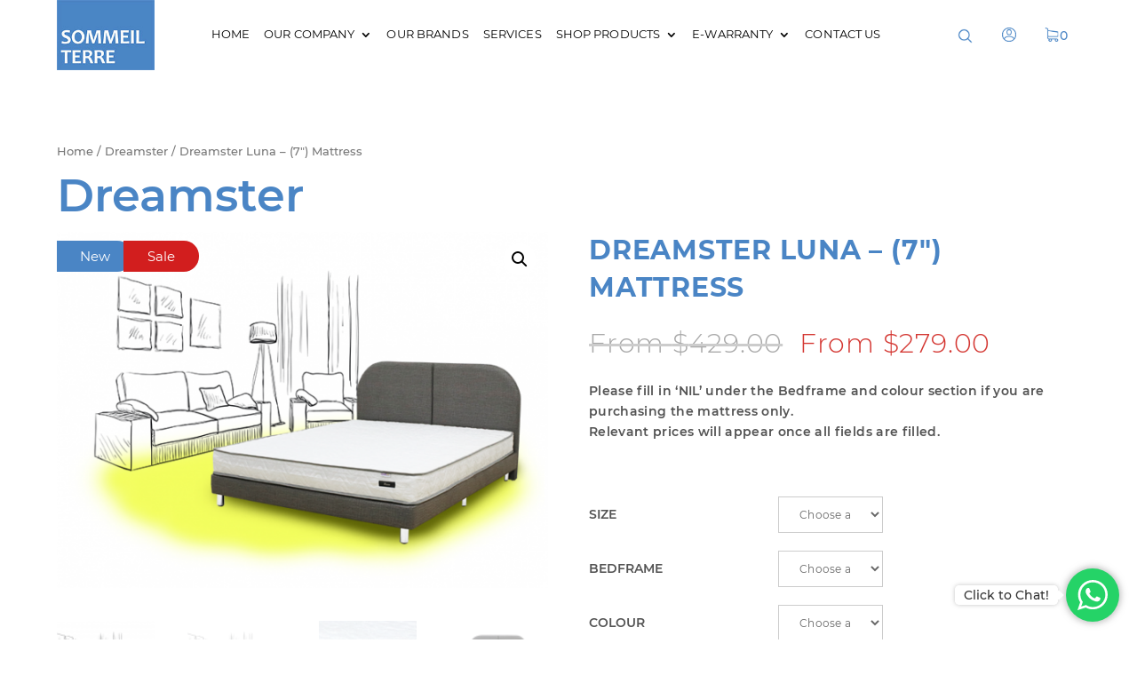

--- FILE ---
content_type: text/html; charset=UTF-8
request_url: https://www.sommeil.com.sg/product/dreamster-luna-mattress-individual-pocket-spring-free-delivery-installation-save-while-you-shop-with-dreamster/
body_size: 15654
content:
<!DOCTYPE html><html lang="en-US"><head><meta charset="UTF-8" /><meta http-equiv="X-UA-Compatible" content="IE=edge"><link rel="pingback" href="https://www.sommeil.com.sg/xmlrpc.php" /> <script type="text/javascript">document.documentElement.className = 'js';</script> <script>var et_site_url='https://www.sommeil.com.sg';var et_post_id='301';function et_core_page_resource_fallback(a,b){"undefined"===typeof b&&(b=a.sheet.cssRules&&0===a.sheet.cssRules.length);b&&(a.onerror=null,a.onload=null,a.href?a.href=et_site_url+"/?et_core_page_resource="+a.id+et_post_id:a.src&&(a.src=et_site_url+"/?et_core_page_resource="+a.id+et_post_id))}</script><meta name='robots' content='max-image-preview:large' /><link media="all" href="https://www.sommeil.com.sg/wp-content/cache/autoptimize/css/autoptimize_c4b2b823ffddbbf3b7e35ac4d7d65ce0.css" rel="stylesheet" /><link media="only screen and (max-width: 768px)" href="https://www.sommeil.com.sg/wp-content/cache/autoptimize/css/autoptimize_dcb2de333eec7ab4ae31385ed8d6a393.css" rel="stylesheet" /><title>Dreamster Luna - (7&quot;) Mattress &amp; Individual Pocket Spring, Lowest Price</title><meta name="description" content="Purchase Dreamster Luna Mattress! Comes with Individual Pocket Spring, FREE Delivery, Disposal and Installation included." /><meta name="robots" content="index, follow" /><meta name="googlebot" content="index, follow, max-snippet:-1, max-image-preview:large, max-video-preview:-1" /><meta name="bingbot" content="index, follow, max-snippet:-1, max-image-preview:large, max-video-preview:-1" /><link rel="canonical" href="https://www.sommeil.com.sg/product/dreamster-luna-mattress-individual-pocket-spring-free-delivery-installation-save-while-you-shop-with-dreamster/" /> <script type="application/ld+json" class="yoast-schema-graph">{"@context":"https://schema.org","@graph":[{"@type":"WebSite","@id":"https://www.sommeil.com.sg/#website","url":"https://www.sommeil.com.sg/","name":"Sommeil Terre","description":"We Create Lifestyle Mattresses","potentialAction":[{"@type":"SearchAction","target":"https://www.sommeil.com.sg/?s={search_term_string}","query-input":"required name=search_term_string"}],"inLanguage":"en-US"},{"@type":"ImageObject","@id":"https://www.sommeil.com.sg/product/dreamster-luna-mattress-individual-pocket-spring-free-delivery-installation-save-while-you-shop-with-dreamster/#primaryimage","inLanguage":"en-US","url":"https://www.sommeil.com.sg/wp-content/uploads/2020/06/Luna-Side-View.png","width":667,"height":485,"caption":"Purchase your Dreamster Luna Mattress now! Comes with Individual Pocket Spring, FREE Delivery, Disposal and Installation included."},{"@type":"WebPage","@id":"https://www.sommeil.com.sg/product/dreamster-luna-mattress-individual-pocket-spring-free-delivery-installation-save-while-you-shop-with-dreamster/#webpage","url":"https://www.sommeil.com.sg/product/dreamster-luna-mattress-individual-pocket-spring-free-delivery-installation-save-while-you-shop-with-dreamster/","name":"Dreamster Luna - (7\") Mattress & Individual Pocket Spring, Lowest Price","isPartOf":{"@id":"https://www.sommeil.com.sg/#website"},"primaryImageOfPage":{"@id":"https://www.sommeil.com.sg/product/dreamster-luna-mattress-individual-pocket-spring-free-delivery-installation-save-while-you-shop-with-dreamster/#primaryimage"},"datePublished":"2020-06-25T09:52:03+00:00","dateModified":"2025-09-01T02:02:58+00:00","description":"Purchase Dreamster Luna Mattress! Comes with Individual Pocket Spring, FREE Delivery, Disposal and Installation included.","breadcrumb":{"@id":"https://www.sommeil.com.sg/product/dreamster-luna-mattress-individual-pocket-spring-free-delivery-installation-save-while-you-shop-with-dreamster/#breadcrumb"},"inLanguage":"en-US","potentialAction":[{"@type":"ReadAction","target":["https://www.sommeil.com.sg/product/dreamster-luna-mattress-individual-pocket-spring-free-delivery-installation-save-while-you-shop-with-dreamster/"]}]},{"@type":"BreadcrumbList","@id":"https://www.sommeil.com.sg/product/dreamster-luna-mattress-individual-pocket-spring-free-delivery-installation-save-while-you-shop-with-dreamster/#breadcrumb","itemListElement":[{"@type":"ListItem","position":1,"item":{"@type":"WebPage","@id":"https://www.sommeil.com.sg/","url":"https://www.sommeil.com.sg/","name":"Home"}},{"@type":"ListItem","position":2,"item":{"@type":"WebPage","@id":"https://www.sommeil.com.sg/shop-dreamster-mattress-affordable-mattresses-for-your-comfort/shop-dreamster-sommeil-terre-is-the-brand-owner-behind-dreamster/","url":"https://www.sommeil.com.sg/shop-dreamster-mattress-affordable-mattresses-for-your-comfort/shop-dreamster-sommeil-terre-is-the-brand-owner-behind-dreamster/","name":"Shop Dreamster"}},{"@type":"ListItem","position":3,"item":{"@type":"WebPage","@id":"https://www.sommeil.com.sg/product/dreamster-luna-mattress-individual-pocket-spring-free-delivery-installation-save-while-you-shop-with-dreamster/","url":"https://www.sommeil.com.sg/product/dreamster-luna-mattress-individual-pocket-spring-free-delivery-installation-save-while-you-shop-with-dreamster/","name":"Dreamster Luna &#8211; (7&#8243;) Mattress"}}]}]}</script> <link rel='dns-prefetch' href='//www.google.com' /><link rel='dns-prefetch' href='//maxcdn.bootstrapcdn.com' /><link rel="alternate" type="application/rss+xml" title="Sommeil Terre &raquo; Feed" href="https://www.sommeil.com.sg/feed/" /><link rel="alternate" type="application/rss+xml" title="Sommeil Terre &raquo; Comments Feed" href="https://www.sommeil.com.sg/comments/feed/" /><link rel="alternate" type="application/rss+xml" title="Sommeil Terre &raquo; Dreamster Luna &#8211; (7&#8243;) Mattress Comments Feed" href="https://www.sommeil.com.sg/product/dreamster-luna-mattress-individual-pocket-spring-free-delivery-installation-save-while-you-shop-with-dreamster/feed/" /><meta content="Divi child Theme v.1.0.0" name="generator"/><link rel='stylesheet' id='fontawesome-css' href='https://maxcdn.bootstrapcdn.com/font-awesome/4.7.0/css/font-awesome.min.css?ver=6.7.4' type='text/css' media='all' /><link rel='stylesheet' id='dashicons-css' href='https://www.sommeil.com.sg/wp-includes/css/dashicons.min.css?ver=6.7.4' type='text/css' media='all' /> <script type="text/javascript" src="https://www.sommeil.com.sg/wp-includes/js/jquery/jquery.min.js?ver=3.7.1" id="jquery-core-js"></script> <script type="text/javascript" src="https://www.sommeil.com.sg/wp-includes/js/jquery/jquery-migrate.min.js?ver=3.4.1" id="jquery-migrate-js"></script> <script type="text/javascript" src="https://www.sommeil.com.sg/wp-content/themes/Divi-child/library/slick/slick.min.js?ver=6.7.4" id="slick-js"></script> <script type="text/javascript" src="https://www.sommeil.com.sg/wp-content/themes/Divi-child/library/jquery-ui-1.12.1/jquery-ui.min.js?ver=6.7.4" id="jqueryui-js"></script> <link rel="https://api.w.org/" href="https://www.sommeil.com.sg/wp-json/" /><link rel="alternate" title="JSON" type="application/json" href="https://www.sommeil.com.sg/wp-json/wp/v2/product/301" /><link rel="EditURI" type="application/rsd+xml" title="RSD" href="https://www.sommeil.com.sg/xmlrpc.php?rsd" /><meta name="generator" content="WordPress 6.7.4" /><meta name="generator" content="WooCommerce 4.1.2" /><link rel='shortlink' href='https://www.sommeil.com.sg/?p=301' /><link rel="alternate" title="oEmbed (JSON)" type="application/json+oembed" href="https://www.sommeil.com.sg/wp-json/oembed/1.0/embed?url=https%3A%2F%2Fwww.sommeil.com.sg%2Fproduct%2Fdreamster-luna-mattress-individual-pocket-spring-free-delivery-installation-save-while-you-shop-with-dreamster%2F" /><link rel="alternate" title="oEmbed (XML)" type="text/xml+oembed" href="https://www.sommeil.com.sg/wp-json/oembed/1.0/embed?url=https%3A%2F%2Fwww.sommeil.com.sg%2Fproduct%2Fdreamster-luna-mattress-individual-pocket-spring-free-delivery-installation-save-while-you-shop-with-dreamster%2F&#038;format=xml" /><meta name="viewport" content="width=device-width, initial-scale=1.0, maximum-scale=1.0, user-scalable=0" /> <noscript><style>.woocommerce-product-gallery{ opacity: 1 !important; }</style></noscript><link rel="icon" href="https://www.sommeil.com.sg/wp-content/uploads/2020/06/logo-favi-100x100.png" sizes="32x32" /><link rel="icon" href="https://www.sommeil.com.sg/wp-content/uploads/2020/06/logo-favi.png" sizes="192x192" /><link rel="apple-touch-icon" href="https://www.sommeil.com.sg/wp-content/uploads/2020/06/logo-favi.png" /><meta name="msapplication-TileImage" content="https://www.sommeil.com.sg/wp-content/uploads/2020/06/logo-favi.png" /><link rel="stylesheet" id="et-divi-customizer-global-cached-inline-styles" href="https://www.sommeil.com.sg/wp-content/cache/et/global/et-divi-customizer-global-17678533187163.min.css" onerror="et_core_page_resource_fallback(this, true)" onload="et_core_page_resource_fallback(this)" /> <script type="text/javascript">var woof_is_permalink =1;

            var woof_shop_page = "";
        
            var woof_really_curr_tax = {};
            var woof_current_page_link = location.protocol + '//' + location.host + location.pathname;
            //***lets remove pagination from woof_current_page_link
            woof_current_page_link = woof_current_page_link.replace(/\page\/[0-9]+/, "");
                            woof_current_page_link = "https://www.sommeil.com.sg/shop-dreamster-mattress-affordable-mattresses-for-your-comfort/shop-dreamster-sommeil-terre-is-the-brand-owner-behind-dreamster/";
                            var woof_link = 'https://www.sommeil.com.sg/wp-content/plugins/woocommerce-products-filter/';</script> <script>var woof_ajaxurl = "https://www.sommeil.com.sg/wp-admin/admin-ajax.php";

            var woof_lang = {
                'orderby': "orderby",
                'date': "date",
                'perpage': "per page",
                'pricerange': "price range",
                'menu_order': "menu order",
                'popularity': "popularity",
                'rating': "rating",
                'price': "price low to high",
                'price-desc': "price high to low"
            };

            if (typeof woof_lang_custom == 'undefined') {
                var woof_lang_custom = {};/*!!important*/
            }

            //***

            var woof_is_mobile = 0;
        


            var woof_show_price_search_button = 0;
            var woof_show_price_search_type = 0;
        
            var woof_show_price_search_type = 2;

            var swoof_search_slug = "swoof";

        
            var icheck_skin = {};
                        icheck_skin = 'none';
        
            var is_woof_use_chosen =1;

        

            var woof_current_values = '[]';
            //+++
            var woof_lang_loading = "Loading ...";

        
            var woof_lang_show_products_filter = "show products filter";
            var woof_lang_hide_products_filter = "hide products filter";
            var woof_lang_pricerange = "price range";

            //+++

            var woof_use_beauty_scroll =0;
            //+++
            var woof_autosubmit =1;
            var woof_ajaxurl = "https://www.sommeil.com.sg/wp-admin/admin-ajax.php";
            /*var woof_submit_link = "";*/
            var woof_is_ajax = 0;
            var woof_ajax_redraw = 0;
            var woof_ajax_page_num =1;
            var woof_ajax_first_done = false;
            var woof_checkboxes_slide_flag = true;


            //toggles
            var woof_toggle_type = "text";

            var woof_toggle_closed_text = "-";
            var woof_toggle_opened_text = "+";

            var woof_toggle_closed_image = "https://www.sommeil.com.sg/wp-content/plugins/woocommerce-products-filter/img/plus3.png";
            var woof_toggle_opened_image = "https://www.sommeil.com.sg/wp-content/plugins/woocommerce-products-filter/img/minus3.png";


            //indexes which can be displayed in red buttons panel
                    var woof_accept_array = ["min_price", "orderby", "perpage", "min_rating","product_visibility","product_cat","product_tag","pa_bedframe","pa_colour","pa_size"];

        


            //***
            //for extensions

            var woof_ext_init_functions = null;
        

        
            var woof_overlay_skin = "default";

            jQuery(function () {
                try
                {
                    woof_current_values = jQuery.parseJSON(woof_current_values);
                } catch (e)
                {
                    woof_current_values = null;
                }
                if (woof_current_values == null || woof_current_values.length == 0) {
                    woof_current_values = {};
                }

            });

            function woof_js_after_ajax_done() {
                jQuery(document).trigger('woof_ajax_done');
                    }</script> </head><body data-rsssl=1 class="product-template-default single single-product postid-301 theme-Divi woocommerce woocommerce-page woocommerce-no-js product-dreamster-luna-mattress-individual-pocket-spring-free-delivery-installation-save-while-you-shop-with-dreamster et_pb_button_helper_class et_fixed_nav et_show_nav et_cover_background et_pb_gutter osx et_pb_gutters3 et_primary_nav_dropdown_animation_fade et_secondary_nav_dropdown_animation_fade et_pb_footer_columns4 et_header_style_left et_right_sidebar et_divi_theme et-db et_minified_js et_minified_css"><div id="page-container"><header id="main-header" data-height-onload="66"><div class="container clearfix et_menu_container"><div class="logo_container"> <span class="logo_helper"></span> <a href="https://www.sommeil.com.sg/"> <img src="https://www.sommeil.com.sg/wp-content/uploads/2020/09/logo.jpg" alt="Sommeil Terre" id="logo" data-height-percentage="40" /> </a></div><div id="et-top-navigation" data-height="66" data-fixed-height="40"><nav id="top-menu-nav"><ul id="top-menu" class="nav"><li id="menu-item-66" class="menu-item menu-item-type-post_type menu-item-object-page menu-item-home menu-item-66"><a href="https://www.sommeil.com.sg/">Home</a></li><li id="menu-item-374" class="menu-item menu-item-type-post_type menu-item-object-page menu-item-has-children menu-item-374"><a href="https://www.sommeil.com.sg/about-us/">Our Company</a><ul class="sub-menu"><li id="menu-item-370" class="menu-item menu-item-type-post_type menu-item-object-page menu-item-370"><a href="https://www.sommeil.com.sg/about-us/">Why Us</a></li><li id="menu-item-373" class="menu-item menu-item-type-post_type menu-item-object-page menu-item-373"><a href="https://www.sommeil.com.sg/about-us/our-vision-mission/">Our Vision &#038; Mission</a></li><li id="menu-item-372" class="menu-item menu-item-type-post_type menu-item-object-page menu-item-372"><a href="https://www.sommeil.com.sg/about-us/core-values/">Core Values</a></li><li id="menu-item-371" class="menu-item menu-item-type-post_type menu-item-object-page menu-item-371"><a href="https://www.sommeil.com.sg/about-us/careers-at-sommeil-terre-be-part-of-the-sommeil-terre-family/">Careers at Sommeil Terre</a></li></ul></li><li id="menu-item-377" class="menu-item menu-item-type-post_type menu-item-object-page menu-item-377"><a href="https://www.sommeil.com.sg/our-brands-by-sommeil-terre-sleepnight-sleepy-night-and-dreamster/">Our Brands</a></li><li id="menu-item-376" class="menu-item menu-item-type-post_type menu-item-object-page menu-item-376"><a href="https://www.sommeil.com.sg/shop-dreamster-mattress-affordable-mattresses-for-your-comfort/shop-dreamster-sommeil-terre-is-the-brand-owner-behind-dreamster/sleepfreshz-professonal-mattress-care-maintenance/">Services</a></li><li id="menu-item-375" class="menu-item menu-item-type-post_type menu-item-object-page menu-item-has-children menu-item-375"><a href="https://www.sommeil.com.sg/shop-dreamster-mattress-affordable-mattresses-for-your-comfort/">Shop Products</a><ul class="sub-menu"><li id="menu-item-379" class="menu-item menu-item-type-custom menu-item-object-custom menu-item-379"><a href="https://sleepnightmattress.com/">Sleepnight</a></li><li id="menu-item-380" class="menu-item menu-item-type-custom menu-item-object-custom menu-item-380"><a href="https://sleepnightmattress.com/">Sleepy Night</a></li><li id="menu-item-17418" class="menu-item menu-item-type-custom menu-item-object-custom menu-item-17418"><a href="https://oterre.com.sg/">Oterre</a></li><li id="menu-item-4580" class="menu-item menu-item-type-taxonomy menu-item-object-product_cat current-product-ancestor current-menu-parent current-product-parent menu-item-4580"><a href="https://www.sommeil.com.sg/product-category/dreamster/">Dreamster</a></li><li id="menu-item-393" class="menu-item menu-item-type-custom menu-item-object-custom menu-item-393"><a href="https://www.sommeil.com.sg/shop-dreamster-mattress-affordable-mattresses-for-your-comfort/shop-dreamster-sommeil-terre-is-the-brand-owner-behind-dreamster/sleepfreshz-professonal-mattress-care-maintenance/">SleepFreshz</a></li></ul></li><li id="menu-item-384" class="menu-item menu-item-type-post_type menu-item-object-page menu-item-has-children menu-item-384"><a href="https://www.sommeil.com.sg/e-warranty-for-dreamster-get-your-mattress-warrantied-now/">E-Warranty</a><ul class="sub-menu"><li id="menu-item-383" class="menu-item menu-item-type-post_type menu-item-object-page menu-item-383"><a href="https://www.sommeil.com.sg/e-warranty-for-dreamster-get-your-mattress-warrantied-now/">Dreamster</a></li><li id="menu-item-381" class="menu-item menu-item-type-custom menu-item-object-custom menu-item-381"><a href="https://sleepnightmattress.com/e-warranty-sleepnight/">Sleepnight</a></li><li id="menu-item-382" class="menu-item menu-item-type-custom menu-item-object-custom menu-item-382"><a href="https://sleepnightmattress.com/e-warranty-sleepy-night/">Sleepy Night</a></li></ul></li><li id="menu-item-386" class="menu-item menu-item-type-post_type menu-item-object-page menu-item-386"><a href="https://www.sommeil.com.sg/contact-us-sommeil-terre/">Contact Us</a></li></ul></nav><div id="et_mobile_nav_menu"><div class="mobile_nav closed"> <span class="select_page">Select Page</span> <span class="mobile_menu_bar mobile_menu_bar_toggle"></span></div></div></div><div class="right-container"><div id="et_top_search"> <span id="et_search_icon"></span></div> <a href="https://www.sommeil.com.sg/my-account/" title="My Account"><img src="https://www.sommeil.com.sg/wp-content/themes/Divi-child/img/account.png" alt="user"/></a> <a class="cart-custom" href="https://www.sommeil.com.sg/cart/" title="View your shopping cart"> <img src="https://www.sommeil.com.sg/wp-content/themes/Divi-child/img/shopping-cart.png" alt="cart"/> <span>0</span><div class="clearfix"></div> </a></div></div><div class="et_search_outer"><div class="container et_search_form_container"><form role="search" method="get" class="et-search-form" action="https://www.sommeil.com.sg/"> <input type="search" class="et-search-field" placeholder="Search &hellip;" value="" name="s" title="Search for:" /></form> <span class="et_close_search_field"></span></div></div></header><div id="et-main-area"><div id="main-content"><div class="container"><div id="content-area" class="clearfix"><div id="left-area"><nav class="woocommerce-breadcrumb"><a href="https://www.sommeil.com.sg">Home</a>&nbsp;&#47;&nbsp;<a href="https://www.sommeil.com.sg/product-category/dreamster/">Dreamster</a>&nbsp;&#47;&nbsp;Dreamster Luna &#8211; (7&#8243;) Mattress</nav><h2> <a href="https://www.sommeil.com.sg/product-category/dreamster/" rel="tag">Dreamster</a></h2><div class="woocommerce-notices-wrapper"></div><div id="product-301" class="product type-product post-301 status-publish first instock product_cat-dreamster has-post-thumbnail sale taxable shipping-taxable purchasable product-type-variable"><div class="clearfix"><div class="woocommerce-product-gallery woocommerce-product-gallery--with-images woocommerce-product-gallery--columns-4 images" data-columns="4" style="opacity: 0; transition: opacity .25s ease-in-out;"><figure class="woocommerce-product-gallery__wrapper"><div data-thumb="https://www.sommeil.com.sg/wp-content/uploads/2020/06/Luna-Side-View-100x100.png" data-thumb-alt="Dreamster Luna Mattress" class="woocommerce-product-gallery__image"><a href="https://www.sommeil.com.sg/wp-content/uploads/2020/06/Luna-Side-View.png"><img width="600" height="436" src="https://www.sommeil.com.sg/wp-content/uploads/2020/06/Luna-Side-View-600x436.png" class="wp-post-image" alt="Dreamster Luna Mattress" title="Luna Side View" data-caption="Purchase your Dreamster Luna Mattress now! Comes with Individual Pocket Spring, FREE Delivery, Disposal and Installation included." data-src="https://www.sommeil.com.sg/wp-content/uploads/2020/06/Luna-Side-View.png" data-large_image="https://www.sommeil.com.sg/wp-content/uploads/2020/06/Luna-Side-View.png" data-large_image_width="667" data-large_image_height="485" decoding="async" fetchpriority="high" srcset="https://www.sommeil.com.sg/wp-content/uploads/2020/06/Luna-Side-View-600x436.png 600w, https://www.sommeil.com.sg/wp-content/uploads/2020/06/Luna-Side-View-300x218.png 300w, https://www.sommeil.com.sg/wp-content/uploads/2020/06/Luna-Side-View.png 667w" sizes="(max-width: 600px) 100vw, 600px" /></a></div><div class="berocket_better_labels berocket_better_labels_image"><div class="berocket_better_labels_position berocket_better_labels_position_left"><div class="berocket_better_labels_line berocket_better_labels_line_1"><div class="berocket_better_labels_inline berocket_better_labels_inline_1"><div class="br_alabel br_alabel_type_text berocket_alabel_id_362  br_alabel_better_compatibility" style="top:0px;left:0px;z-index:500;"><span  style="height: 35px;width: 85px;background-color:#4a85c5;color:#ffffff;line-height:35px;font-size:15px;padding-left: 0px; padding-right: 0px; padding-top: 0px; padding-bottom: 0px; margin-left: 0px; margin-right: -10px; margin-top: 10px; margin-bottom: 0px; "><i style="background-color:#4a85c5; border-color:#4a85c5;" class="template-span-before "></i><i style="background-color:#4a85c5; border-color:#4a85c5;" class="template-i "></i><i style="background-color:#4a85c5; border-color:#4a85c5;" class="template-i-before "></i><i style="background-color:#4a85c5; border-color:#4a85c5;" class="template-i-after "></i><b style="position: relative;z-index: 100;text-align: center;color: inherit;">New</b></span></div><div class="br_alabel br_alabel_type_text berocket_alabel_id_364  br_alabel_better_compatibility" style="top:0px;left:0px;z-index:500;"><span  style="height: 35px;width: 85px;background-color:#d21e1e;color:#ffffff;line-height:35px;font-size:15px;padding-left: 0px; padding-right: 0px; padding-top: 0px; padding-bottom: 0px; margin-left: 0px; margin-right: 10px; margin-top: 10px; margin-bottom: 0px; "><b>Sale</b></span></div></div></div></div></div><div data-thumb="https://www.sommeil.com.sg/wp-content/uploads/2020/06/Luna-Front-View-100x100.png" data-thumb-alt="Dreamster Luna Mattress" class="woocommerce-product-gallery__image"><a href="https://www.sommeil.com.sg/wp-content/uploads/2020/06/Luna-Front-View.png"><img width="600" height="436" src="https://www.sommeil.com.sg/wp-content/uploads/2020/06/Luna-Front-View-600x436.png" class="" alt="Dreamster Luna Mattress" title="Luna Front View" data-caption="Purchase your Dreamster Luna Mattress now! Comes with Individual Pocket Spring, FREE Delivery, Disposal and Installation included." data-src="https://www.sommeil.com.sg/wp-content/uploads/2020/06/Luna-Front-View.png" data-large_image="https://www.sommeil.com.sg/wp-content/uploads/2020/06/Luna-Front-View.png" data-large_image_width="667" data-large_image_height="485" decoding="async" srcset="https://www.sommeil.com.sg/wp-content/uploads/2020/06/Luna-Front-View-600x436.png 600w, https://www.sommeil.com.sg/wp-content/uploads/2020/06/Luna-Front-View-300x218.png 300w, https://www.sommeil.com.sg/wp-content/uploads/2020/06/Luna-Front-View.png 667w" sizes="(max-width: 600px) 100vw, 600px" /></a></div><div data-thumb="https://www.sommeil.com.sg/wp-content/uploads/2020/06/Luna-Close-Up-100x100.png" data-thumb-alt="Dreamster Luna Mattress" class="woocommerce-product-gallery__image"><a href="https://www.sommeil.com.sg/wp-content/uploads/2020/06/Luna-Close-Up.png"><img width="600" height="436" src="https://www.sommeil.com.sg/wp-content/uploads/2020/06/Luna-Close-Up-600x436.png" class="" alt="Dreamster Luna Mattress" title="Luna Close Up" data-caption="Purchase your Dreamster Luna Mattress now! Comes with Individual Pocket Spring, FREE Delivery, Disposal and Installation included." data-src="https://www.sommeil.com.sg/wp-content/uploads/2020/06/Luna-Close-Up.png" data-large_image="https://www.sommeil.com.sg/wp-content/uploads/2020/06/Luna-Close-Up.png" data-large_image_width="667" data-large_image_height="485" decoding="async" srcset="https://www.sommeil.com.sg/wp-content/uploads/2020/06/Luna-Close-Up-600x436.png 600w, https://www.sommeil.com.sg/wp-content/uploads/2020/06/Luna-Close-Up-300x218.png 300w, https://www.sommeil.com.sg/wp-content/uploads/2020/06/Luna-Close-Up.png 667w" sizes="(max-width: 600px) 100vw, 600px" /></a></div><div data-thumb="https://www.sommeil.com.sg/wp-content/uploads/2020/06/Oscar-Bedframe-Front-100x100.png" data-thumb-alt="Dreamster Oscar Bedframe" class="woocommerce-product-gallery__image"><a href="https://www.sommeil.com.sg/wp-content/uploads/2020/06/Oscar-Bedframe-Front.png"><img width="600" height="436" src="https://www.sommeil.com.sg/wp-content/uploads/2020/06/Oscar-Bedframe-Front-600x436.png" class="" alt="Dreamster Oscar Bedframe" title="Oscar Bedframe Front" data-caption="Shop for affordable mattresses with Dreamster now! Fast Delivery Guaranteed! " data-src="https://www.sommeil.com.sg/wp-content/uploads/2020/06/Oscar-Bedframe-Front.png" data-large_image="https://www.sommeil.com.sg/wp-content/uploads/2020/06/Oscar-Bedframe-Front.png" data-large_image_width="667" data-large_image_height="485" decoding="async" loading="lazy" srcset="https://www.sommeil.com.sg/wp-content/uploads/2020/06/Oscar-Bedframe-Front-600x436.png 600w, https://www.sommeil.com.sg/wp-content/uploads/2020/06/Oscar-Bedframe-Front-300x218.png 300w, https://www.sommeil.com.sg/wp-content/uploads/2020/06/Oscar-Bedframe-Front.png 667w" sizes="auto, (max-width: 600px) 100vw, 600px" /></a></div><div data-thumb="https://www.sommeil.com.sg/wp-content/uploads/2020/06/Oscar-Bedframe-Side-100x100.png" data-thumb-alt="Dreamster Oscar Bedframe" class="woocommerce-product-gallery__image"><a href="https://www.sommeil.com.sg/wp-content/uploads/2020/06/Oscar-Bedframe-Side.png"><img width="600" height="436" src="https://www.sommeil.com.sg/wp-content/uploads/2020/06/Oscar-Bedframe-Side-600x436.png" class="" alt="Dreamster Oscar Bedframe" title="Oscar Bedframe Side" data-caption="Shop for affordable mattresses with Dreamster now! Fast Delivery Guaranteed! " data-src="https://www.sommeil.com.sg/wp-content/uploads/2020/06/Oscar-Bedframe-Side.png" data-large_image="https://www.sommeil.com.sg/wp-content/uploads/2020/06/Oscar-Bedframe-Side.png" data-large_image_width="667" data-large_image_height="485" decoding="async" loading="lazy" srcset="https://www.sommeil.com.sg/wp-content/uploads/2020/06/Oscar-Bedframe-Side-600x436.png 600w, https://www.sommeil.com.sg/wp-content/uploads/2020/06/Oscar-Bedframe-Side-300x218.png 300w, https://www.sommeil.com.sg/wp-content/uploads/2020/06/Oscar-Bedframe-Side.png 667w" sizes="auto, (max-width: 600px) 100vw, 600px" /></a></div></figure></div><div class="summary entry-summary"><h1 class="product_title entry-title">Dreamster Luna &#8211; (7&#8243;) Mattress</h1><p class="price"><del><span class="woofrom">From </span><span class="woocommerce-Price-amount amount"><span class="woocommerce-Price-currencySymbol">&#36;</span>429.00</span></del> <ins><span class="woofrom">From </span><span class="woocommerce-Price-amount amount"><span class="woocommerce-Price-currencySymbol">&#36;</span>279.00</span></ins></p><div class="woocommerce-product-details__short-description"><p>Please fill in &#8216;NIL&#8217; under the Bedframe and colour section if you are purchasing the mattress only.<br /> Relevant prices will appear once all fields are filled.</p><p>&nbsp;</p></div><form class="variations_form cart" action="https://www.sommeil.com.sg/product/dreamster-luna-mattress-individual-pocket-spring-free-delivery-installation-save-while-you-shop-with-dreamster/" method="post" enctype='multipart/form-data' data-product_id="301" data-product_variations="[{&quot;attributes&quot;:{&quot;attribute_pa_size&quot;:&quot;single&quot;,&quot;attribute_pa_bedframe&quot;:&quot;nil&quot;,&quot;attribute_pa_colour&quot;:&quot;nil&quot;,&quot;attribute_i-consent-to-free-trial-terms-conditions&quot;:&quot;Yes&quot;},&quot;availability_html&quot;:&quot;&quot;,&quot;backorders_allowed&quot;:false,&quot;dimensions&quot;:{&quot;length&quot;:&quot;&quot;,&quot;width&quot;:&quot;&quot;,&quot;height&quot;:&quot;&quot;},&quot;dimensions_html&quot;:&quot;N\/A&quot;,&quot;display_price&quot;:279,&quot;display_regular_price&quot;:429,&quot;image&quot;:{&quot;title&quot;:&quot;Luna Side View&quot;,&quot;caption&quot;:&quot;Purchase your Dreamster Luna Mattress now! Comes with Individual Pocket Spring, FREE Delivery, Disposal and Installation included.&quot;,&quot;url&quot;:&quot;https:\/\/www.sommeil.com.sg\/wp-content\/uploads\/2020\/06\/Luna-Side-View.png&quot;,&quot;alt&quot;:&quot;Dreamster Luna Mattress&quot;,&quot;src&quot;:&quot;https:\/\/www.sommeil.com.sg\/wp-content\/uploads\/2020\/06\/Luna-Side-View-600x436.png&quot;,&quot;srcset&quot;:&quot;https:\/\/www.sommeil.com.sg\/wp-content\/uploads\/2020\/06\/Luna-Side-View-600x436.png 600w, https:\/\/www.sommeil.com.sg\/wp-content\/uploads\/2020\/06\/Luna-Side-View-300x218.png 300w, https:\/\/www.sommeil.com.sg\/wp-content\/uploads\/2020\/06\/Luna-Side-View.png 667w&quot;,&quot;sizes&quot;:&quot;(max-width: 600px) 100vw, 600px&quot;,&quot;full_src&quot;:&quot;https:\/\/www.sommeil.com.sg\/wp-content\/uploads\/2020\/06\/Luna-Side-View.png&quot;,&quot;full_src_w&quot;:667,&quot;full_src_h&quot;:485,&quot;gallery_thumbnail_src&quot;:&quot;https:\/\/www.sommeil.com.sg\/wp-content\/uploads\/2020\/06\/Luna-Side-View-100x100.png&quot;,&quot;gallery_thumbnail_src_w&quot;:100,&quot;gallery_thumbnail_src_h&quot;:100,&quot;thumb_src&quot;:&quot;https:\/\/www.sommeil.com.sg\/wp-content\/uploads\/2020\/06\/Luna-Side-View-300x300.png&quot;,&quot;thumb_src_w&quot;:300,&quot;thumb_src_h&quot;:300,&quot;src_w&quot;:600,&quot;src_h&quot;:436},&quot;image_id&quot;:931,&quot;is_downloadable&quot;:false,&quot;is_in_stock&quot;:true,&quot;is_purchasable&quot;:true,&quot;is_sold_individually&quot;:&quot;no&quot;,&quot;is_virtual&quot;:false,&quot;max_qty&quot;:&quot;&quot;,&quot;min_qty&quot;:1,&quot;price_html&quot;:&quot;&lt;span class=\&quot;price\&quot;&gt;&lt;del&gt;&lt;span class=\&quot;woocommerce-Price-amount amount\&quot;&gt;&lt;span class=\&quot;woocommerce-Price-currencySymbol\&quot;&gt;&amp;#36;&lt;\/span&gt;429.00&lt;\/span&gt;&lt;\/del&gt; &lt;ins&gt;&lt;span class=\&quot;woocommerce-Price-amount amount\&quot;&gt;&lt;span class=\&quot;woocommerce-Price-currencySymbol\&quot;&gt;&amp;#36;&lt;\/span&gt;279.00&lt;\/span&gt;&lt;\/ins&gt;&lt;\/span&gt;&quot;,&quot;sku&quot;:&quot;&quot;,&quot;variation_description&quot;:&quot;&quot;,&quot;variation_id&quot;:928,&quot;variation_is_active&quot;:true,&quot;variation_is_visible&quot;:true,&quot;weight&quot;:&quot;&quot;,&quot;weight_html&quot;:&quot;N\/A&quot;},{&quot;attributes&quot;:{&quot;attribute_pa_size&quot;:&quot;queen&quot;,&quot;attribute_pa_bedframe&quot;:&quot;oscar&quot;,&quot;attribute_pa_colour&quot;:&quot;fabric-charcoal-grey&quot;,&quot;attribute_i-consent-to-free-trial-terms-conditions&quot;:&quot;Yes&quot;},&quot;availability_html&quot;:&quot;&quot;,&quot;backorders_allowed&quot;:false,&quot;dimensions&quot;:{&quot;length&quot;:&quot;&quot;,&quot;width&quot;:&quot;&quot;,&quot;height&quot;:&quot;&quot;},&quot;dimensions_html&quot;:&quot;N\/A&quot;,&quot;display_price&quot;:549,&quot;display_regular_price&quot;:899,&quot;image&quot;:{&quot;title&quot;:&quot;Luna Side View&quot;,&quot;caption&quot;:&quot;Purchase your Dreamster Luna Mattress now! Comes with Individual Pocket Spring, FREE Delivery, Disposal and Installation included.&quot;,&quot;url&quot;:&quot;https:\/\/www.sommeil.com.sg\/wp-content\/uploads\/2020\/06\/Luna-Side-View.png&quot;,&quot;alt&quot;:&quot;Dreamster Luna Mattress&quot;,&quot;src&quot;:&quot;https:\/\/www.sommeil.com.sg\/wp-content\/uploads\/2020\/06\/Luna-Side-View-600x436.png&quot;,&quot;srcset&quot;:&quot;https:\/\/www.sommeil.com.sg\/wp-content\/uploads\/2020\/06\/Luna-Side-View-600x436.png 600w, https:\/\/www.sommeil.com.sg\/wp-content\/uploads\/2020\/06\/Luna-Side-View-300x218.png 300w, https:\/\/www.sommeil.com.sg\/wp-content\/uploads\/2020\/06\/Luna-Side-View.png 667w&quot;,&quot;sizes&quot;:&quot;(max-width: 600px) 100vw, 600px&quot;,&quot;full_src&quot;:&quot;https:\/\/www.sommeil.com.sg\/wp-content\/uploads\/2020\/06\/Luna-Side-View.png&quot;,&quot;full_src_w&quot;:667,&quot;full_src_h&quot;:485,&quot;gallery_thumbnail_src&quot;:&quot;https:\/\/www.sommeil.com.sg\/wp-content\/uploads\/2020\/06\/Luna-Side-View-100x100.png&quot;,&quot;gallery_thumbnail_src_w&quot;:100,&quot;gallery_thumbnail_src_h&quot;:100,&quot;thumb_src&quot;:&quot;https:\/\/www.sommeil.com.sg\/wp-content\/uploads\/2020\/06\/Luna-Side-View-300x300.png&quot;,&quot;thumb_src_w&quot;:300,&quot;thumb_src_h&quot;:300,&quot;src_w&quot;:600,&quot;src_h&quot;:436},&quot;image_id&quot;:931,&quot;is_downloadable&quot;:false,&quot;is_in_stock&quot;:true,&quot;is_purchasable&quot;:true,&quot;is_sold_individually&quot;:&quot;no&quot;,&quot;is_virtual&quot;:false,&quot;max_qty&quot;:&quot;&quot;,&quot;min_qty&quot;:1,&quot;price_html&quot;:&quot;&lt;span class=\&quot;price\&quot;&gt;&lt;del&gt;&lt;span class=\&quot;woocommerce-Price-amount amount\&quot;&gt;&lt;span class=\&quot;woocommerce-Price-currencySymbol\&quot;&gt;&amp;#36;&lt;\/span&gt;899.00&lt;\/span&gt;&lt;\/del&gt; &lt;ins&gt;&lt;span class=\&quot;woocommerce-Price-amount amount\&quot;&gt;&lt;span class=\&quot;woocommerce-Price-currencySymbol\&quot;&gt;&amp;#36;&lt;\/span&gt;549.00&lt;\/span&gt;&lt;\/ins&gt;&lt;\/span&gt;&quot;,&quot;sku&quot;:&quot;&quot;,&quot;variation_description&quot;:&quot;&quot;,&quot;variation_id&quot;:656,&quot;variation_is_active&quot;:true,&quot;variation_is_visible&quot;:true,&quot;weight&quot;:&quot;&quot;,&quot;weight_html&quot;:&quot;N\/A&quot;},{&quot;attributes&quot;:{&quot;attribute_pa_size&quot;:&quot;queen&quot;,&quot;attribute_pa_bedframe&quot;:&quot;nil&quot;,&quot;attribute_pa_colour&quot;:&quot;nil&quot;,&quot;attribute_i-consent-to-free-trial-terms-conditions&quot;:&quot;Yes&quot;},&quot;availability_html&quot;:&quot;&quot;,&quot;backorders_allowed&quot;:false,&quot;dimensions&quot;:{&quot;length&quot;:&quot;&quot;,&quot;width&quot;:&quot;&quot;,&quot;height&quot;:&quot;&quot;},&quot;dimensions_html&quot;:&quot;N\/A&quot;,&quot;display_price&quot;:349,&quot;display_regular_price&quot;:599,&quot;image&quot;:{&quot;title&quot;:&quot;Luna Side View&quot;,&quot;caption&quot;:&quot;Purchase your Dreamster Luna Mattress now! Comes with Individual Pocket Spring, FREE Delivery, Disposal and Installation included.&quot;,&quot;url&quot;:&quot;https:\/\/www.sommeil.com.sg\/wp-content\/uploads\/2020\/06\/Luna-Side-View.png&quot;,&quot;alt&quot;:&quot;Dreamster Luna Mattress&quot;,&quot;src&quot;:&quot;https:\/\/www.sommeil.com.sg\/wp-content\/uploads\/2020\/06\/Luna-Side-View-600x436.png&quot;,&quot;srcset&quot;:&quot;https:\/\/www.sommeil.com.sg\/wp-content\/uploads\/2020\/06\/Luna-Side-View-600x436.png 600w, https:\/\/www.sommeil.com.sg\/wp-content\/uploads\/2020\/06\/Luna-Side-View-300x218.png 300w, https:\/\/www.sommeil.com.sg\/wp-content\/uploads\/2020\/06\/Luna-Side-View.png 667w&quot;,&quot;sizes&quot;:&quot;(max-width: 600px) 100vw, 600px&quot;,&quot;full_src&quot;:&quot;https:\/\/www.sommeil.com.sg\/wp-content\/uploads\/2020\/06\/Luna-Side-View.png&quot;,&quot;full_src_w&quot;:667,&quot;full_src_h&quot;:485,&quot;gallery_thumbnail_src&quot;:&quot;https:\/\/www.sommeil.com.sg\/wp-content\/uploads\/2020\/06\/Luna-Side-View-100x100.png&quot;,&quot;gallery_thumbnail_src_w&quot;:100,&quot;gallery_thumbnail_src_h&quot;:100,&quot;thumb_src&quot;:&quot;https:\/\/www.sommeil.com.sg\/wp-content\/uploads\/2020\/06\/Luna-Side-View-300x300.png&quot;,&quot;thumb_src_w&quot;:300,&quot;thumb_src_h&quot;:300,&quot;src_w&quot;:600,&quot;src_h&quot;:436},&quot;image_id&quot;:931,&quot;is_downloadable&quot;:false,&quot;is_in_stock&quot;:true,&quot;is_purchasable&quot;:true,&quot;is_sold_individually&quot;:&quot;no&quot;,&quot;is_virtual&quot;:false,&quot;max_qty&quot;:&quot;&quot;,&quot;min_qty&quot;:1,&quot;price_html&quot;:&quot;&lt;span class=\&quot;price\&quot;&gt;&lt;del&gt;&lt;span class=\&quot;woocommerce-Price-amount amount\&quot;&gt;&lt;span class=\&quot;woocommerce-Price-currencySymbol\&quot;&gt;&amp;#36;&lt;\/span&gt;599.00&lt;\/span&gt;&lt;\/del&gt; &lt;ins&gt;&lt;span class=\&quot;woocommerce-Price-amount amount\&quot;&gt;&lt;span class=\&quot;woocommerce-Price-currencySymbol\&quot;&gt;&amp;#36;&lt;\/span&gt;349.00&lt;\/span&gt;&lt;\/ins&gt;&lt;\/span&gt;&quot;,&quot;sku&quot;:&quot;&quot;,&quot;variation_description&quot;:&quot;&quot;,&quot;variation_id&quot;:663,&quot;variation_is_active&quot;:true,&quot;variation_is_visible&quot;:true,&quot;weight&quot;:&quot;&quot;,&quot;weight_html&quot;:&quot;N\/A&quot;},{&quot;attributes&quot;:{&quot;attribute_pa_size&quot;:&quot;super-single&quot;,&quot;attribute_pa_bedframe&quot;:&quot;oscar&quot;,&quot;attribute_pa_colour&quot;:&quot;fabric-charcoal-grey&quot;,&quot;attribute_i-consent-to-free-trial-terms-conditions&quot;:&quot;Yes&quot;},&quot;availability_html&quot;:&quot;&quot;,&quot;backorders_allowed&quot;:false,&quot;dimensions&quot;:{&quot;length&quot;:&quot;&quot;,&quot;width&quot;:&quot;&quot;,&quot;height&quot;:&quot;&quot;},&quot;dimensions_html&quot;:&quot;N\/A&quot;,&quot;display_price&quot;:499,&quot;display_regular_price&quot;:749,&quot;image&quot;:{&quot;title&quot;:&quot;Luna Side View&quot;,&quot;caption&quot;:&quot;Purchase your Dreamster Luna Mattress now! Comes with Individual Pocket Spring, FREE Delivery, Disposal and Installation included.&quot;,&quot;url&quot;:&quot;https:\/\/www.sommeil.com.sg\/wp-content\/uploads\/2020\/06\/Luna-Side-View.png&quot;,&quot;alt&quot;:&quot;Dreamster Luna Mattress&quot;,&quot;src&quot;:&quot;https:\/\/www.sommeil.com.sg\/wp-content\/uploads\/2020\/06\/Luna-Side-View-600x436.png&quot;,&quot;srcset&quot;:&quot;https:\/\/www.sommeil.com.sg\/wp-content\/uploads\/2020\/06\/Luna-Side-View-600x436.png 600w, https:\/\/www.sommeil.com.sg\/wp-content\/uploads\/2020\/06\/Luna-Side-View-300x218.png 300w, https:\/\/www.sommeil.com.sg\/wp-content\/uploads\/2020\/06\/Luna-Side-View.png 667w&quot;,&quot;sizes&quot;:&quot;(max-width: 600px) 100vw, 600px&quot;,&quot;full_src&quot;:&quot;https:\/\/www.sommeil.com.sg\/wp-content\/uploads\/2020\/06\/Luna-Side-View.png&quot;,&quot;full_src_w&quot;:667,&quot;full_src_h&quot;:485,&quot;gallery_thumbnail_src&quot;:&quot;https:\/\/www.sommeil.com.sg\/wp-content\/uploads\/2020\/06\/Luna-Side-View-100x100.png&quot;,&quot;gallery_thumbnail_src_w&quot;:100,&quot;gallery_thumbnail_src_h&quot;:100,&quot;thumb_src&quot;:&quot;https:\/\/www.sommeil.com.sg\/wp-content\/uploads\/2020\/06\/Luna-Side-View-300x300.png&quot;,&quot;thumb_src_w&quot;:300,&quot;thumb_src_h&quot;:300,&quot;src_w&quot;:600,&quot;src_h&quot;:436},&quot;image_id&quot;:931,&quot;is_downloadable&quot;:false,&quot;is_in_stock&quot;:true,&quot;is_purchasable&quot;:true,&quot;is_sold_individually&quot;:&quot;no&quot;,&quot;is_virtual&quot;:false,&quot;max_qty&quot;:&quot;&quot;,&quot;min_qty&quot;:1,&quot;price_html&quot;:&quot;&lt;span class=\&quot;price\&quot;&gt;&lt;del&gt;&lt;span class=\&quot;woocommerce-Price-amount amount\&quot;&gt;&lt;span class=\&quot;woocommerce-Price-currencySymbol\&quot;&gt;&amp;#36;&lt;\/span&gt;749.00&lt;\/span&gt;&lt;\/del&gt; &lt;ins&gt;&lt;span class=\&quot;woocommerce-Price-amount amount\&quot;&gt;&lt;span class=\&quot;woocommerce-Price-currencySymbol\&quot;&gt;&amp;#36;&lt;\/span&gt;499.00&lt;\/span&gt;&lt;\/ins&gt;&lt;\/span&gt;&quot;,&quot;sku&quot;:&quot;&quot;,&quot;variation_description&quot;:&quot;&quot;,&quot;variation_id&quot;:674,&quot;variation_is_active&quot;:true,&quot;variation_is_visible&quot;:true,&quot;weight&quot;:&quot;&quot;,&quot;weight_html&quot;:&quot;N\/A&quot;},{&quot;attributes&quot;:{&quot;attribute_pa_size&quot;:&quot;single&quot;,&quot;attribute_pa_bedframe&quot;:&quot;oscar&quot;,&quot;attribute_pa_colour&quot;:&quot;fabric-charcoal-grey&quot;,&quot;attribute_i-consent-to-free-trial-terms-conditions&quot;:&quot;Yes&quot;},&quot;availability_html&quot;:&quot;&quot;,&quot;backorders_allowed&quot;:false,&quot;dimensions&quot;:{&quot;length&quot;:&quot;&quot;,&quot;width&quot;:&quot;&quot;,&quot;height&quot;:&quot;&quot;},&quot;dimensions_html&quot;:&quot;N\/A&quot;,&quot;display_price&quot;:479,&quot;display_regular_price&quot;:729,&quot;image&quot;:{&quot;title&quot;:&quot;Luna Side View&quot;,&quot;caption&quot;:&quot;Purchase your Dreamster Luna Mattress now! Comes with Individual Pocket Spring, FREE Delivery, Disposal and Installation included.&quot;,&quot;url&quot;:&quot;https:\/\/www.sommeil.com.sg\/wp-content\/uploads\/2020\/06\/Luna-Side-View.png&quot;,&quot;alt&quot;:&quot;Dreamster Luna Mattress&quot;,&quot;src&quot;:&quot;https:\/\/www.sommeil.com.sg\/wp-content\/uploads\/2020\/06\/Luna-Side-View-600x436.png&quot;,&quot;srcset&quot;:&quot;https:\/\/www.sommeil.com.sg\/wp-content\/uploads\/2020\/06\/Luna-Side-View-600x436.png 600w, https:\/\/www.sommeil.com.sg\/wp-content\/uploads\/2020\/06\/Luna-Side-View-300x218.png 300w, https:\/\/www.sommeil.com.sg\/wp-content\/uploads\/2020\/06\/Luna-Side-View.png 667w&quot;,&quot;sizes&quot;:&quot;(max-width: 600px) 100vw, 600px&quot;,&quot;full_src&quot;:&quot;https:\/\/www.sommeil.com.sg\/wp-content\/uploads\/2020\/06\/Luna-Side-View.png&quot;,&quot;full_src_w&quot;:667,&quot;full_src_h&quot;:485,&quot;gallery_thumbnail_src&quot;:&quot;https:\/\/www.sommeil.com.sg\/wp-content\/uploads\/2020\/06\/Luna-Side-View-100x100.png&quot;,&quot;gallery_thumbnail_src_w&quot;:100,&quot;gallery_thumbnail_src_h&quot;:100,&quot;thumb_src&quot;:&quot;https:\/\/www.sommeil.com.sg\/wp-content\/uploads\/2020\/06\/Luna-Side-View-300x300.png&quot;,&quot;thumb_src_w&quot;:300,&quot;thumb_src_h&quot;:300,&quot;src_w&quot;:600,&quot;src_h&quot;:436},&quot;image_id&quot;:931,&quot;is_downloadable&quot;:false,&quot;is_in_stock&quot;:true,&quot;is_purchasable&quot;:true,&quot;is_sold_individually&quot;:&quot;no&quot;,&quot;is_virtual&quot;:false,&quot;max_qty&quot;:&quot;&quot;,&quot;min_qty&quot;:1,&quot;price_html&quot;:&quot;&lt;span class=\&quot;price\&quot;&gt;&lt;del&gt;&lt;span class=\&quot;woocommerce-Price-amount amount\&quot;&gt;&lt;span class=\&quot;woocommerce-Price-currencySymbol\&quot;&gt;&amp;#36;&lt;\/span&gt;729.00&lt;\/span&gt;&lt;\/del&gt; &lt;ins&gt;&lt;span class=\&quot;woocommerce-Price-amount amount\&quot;&gt;&lt;span class=\&quot;woocommerce-Price-currencySymbol\&quot;&gt;&amp;#36;&lt;\/span&gt;479.00&lt;\/span&gt;&lt;\/ins&gt;&lt;\/span&gt;&quot;,&quot;sku&quot;:&quot;&quot;,&quot;variation_description&quot;:&quot;&quot;,&quot;variation_id&quot;:683,&quot;variation_is_active&quot;:true,&quot;variation_is_visible&quot;:true,&quot;weight&quot;:&quot;&quot;,&quot;weight_html&quot;:&quot;N\/A&quot;},{&quot;attributes&quot;:{&quot;attribute_pa_size&quot;:&quot;super-single&quot;,&quot;attribute_pa_bedframe&quot;:&quot;nil&quot;,&quot;attribute_pa_colour&quot;:&quot;nil&quot;,&quot;attribute_i-consent-to-free-trial-terms-conditions&quot;:&quot;Yes&quot;},&quot;availability_html&quot;:&quot;&quot;,&quot;backorders_allowed&quot;:false,&quot;dimensions&quot;:{&quot;length&quot;:&quot;&quot;,&quot;width&quot;:&quot;&quot;,&quot;height&quot;:&quot;&quot;},&quot;dimensions_html&quot;:&quot;N\/A&quot;,&quot;display_price&quot;:299,&quot;display_regular_price&quot;:449,&quot;image&quot;:{&quot;title&quot;:&quot;Luna Side View&quot;,&quot;caption&quot;:&quot;Purchase your Dreamster Luna Mattress now! Comes with Individual Pocket Spring, FREE Delivery, Disposal and Installation included.&quot;,&quot;url&quot;:&quot;https:\/\/www.sommeil.com.sg\/wp-content\/uploads\/2020\/06\/Luna-Side-View.png&quot;,&quot;alt&quot;:&quot;Dreamster Luna Mattress&quot;,&quot;src&quot;:&quot;https:\/\/www.sommeil.com.sg\/wp-content\/uploads\/2020\/06\/Luna-Side-View-600x436.png&quot;,&quot;srcset&quot;:&quot;https:\/\/www.sommeil.com.sg\/wp-content\/uploads\/2020\/06\/Luna-Side-View-600x436.png 600w, https:\/\/www.sommeil.com.sg\/wp-content\/uploads\/2020\/06\/Luna-Side-View-300x218.png 300w, https:\/\/www.sommeil.com.sg\/wp-content\/uploads\/2020\/06\/Luna-Side-View.png 667w&quot;,&quot;sizes&quot;:&quot;(max-width: 600px) 100vw, 600px&quot;,&quot;full_src&quot;:&quot;https:\/\/www.sommeil.com.sg\/wp-content\/uploads\/2020\/06\/Luna-Side-View.png&quot;,&quot;full_src_w&quot;:667,&quot;full_src_h&quot;:485,&quot;gallery_thumbnail_src&quot;:&quot;https:\/\/www.sommeil.com.sg\/wp-content\/uploads\/2020\/06\/Luna-Side-View-100x100.png&quot;,&quot;gallery_thumbnail_src_w&quot;:100,&quot;gallery_thumbnail_src_h&quot;:100,&quot;thumb_src&quot;:&quot;https:\/\/www.sommeil.com.sg\/wp-content\/uploads\/2020\/06\/Luna-Side-View-300x300.png&quot;,&quot;thumb_src_w&quot;:300,&quot;thumb_src_h&quot;:300,&quot;src_w&quot;:600,&quot;src_h&quot;:436},&quot;image_id&quot;:931,&quot;is_downloadable&quot;:false,&quot;is_in_stock&quot;:true,&quot;is_purchasable&quot;:true,&quot;is_sold_individually&quot;:&quot;no&quot;,&quot;is_virtual&quot;:false,&quot;max_qty&quot;:&quot;&quot;,&quot;min_qty&quot;:1,&quot;price_html&quot;:&quot;&lt;span class=\&quot;price\&quot;&gt;&lt;del&gt;&lt;span class=\&quot;woocommerce-Price-amount amount\&quot;&gt;&lt;span class=\&quot;woocommerce-Price-currencySymbol\&quot;&gt;&amp;#36;&lt;\/span&gt;449.00&lt;\/span&gt;&lt;\/del&gt; &lt;ins&gt;&lt;span class=\&quot;woocommerce-Price-amount amount\&quot;&gt;&lt;span class=\&quot;woocommerce-Price-currencySymbol\&quot;&gt;&amp;#36;&lt;\/span&gt;299.00&lt;\/span&gt;&lt;\/ins&gt;&lt;\/span&gt;&quot;,&quot;sku&quot;:&quot;&quot;,&quot;variation_description&quot;:&quot;&quot;,&quot;variation_id&quot;:681,&quot;variation_is_active&quot;:true,&quot;variation_is_visible&quot;:true,&quot;weight&quot;:&quot;&quot;,&quot;weight_html&quot;:&quot;N\/A&quot;},{&quot;attributes&quot;:{&quot;attribute_pa_size&quot;:&quot;king&quot;,&quot;attribute_pa_bedframe&quot;:&quot;oscar&quot;,&quot;attribute_pa_colour&quot;:&quot;fabric-charcoal-grey&quot;,&quot;attribute_i-consent-to-free-trial-terms-conditions&quot;:&quot;Yes&quot;},&quot;availability_html&quot;:&quot;&quot;,&quot;backorders_allowed&quot;:false,&quot;dimensions&quot;:{&quot;length&quot;:&quot;&quot;,&quot;width&quot;:&quot;&quot;,&quot;height&quot;:&quot;&quot;},&quot;dimensions_html&quot;:&quot;N\/A&quot;,&quot;display_price&quot;:749,&quot;display_regular_price&quot;:1199,&quot;image&quot;:{&quot;title&quot;:&quot;Luna Side View&quot;,&quot;caption&quot;:&quot;Purchase your Dreamster Luna Mattress now! Comes with Individual Pocket Spring, FREE Delivery, Disposal and Installation included.&quot;,&quot;url&quot;:&quot;https:\/\/www.sommeil.com.sg\/wp-content\/uploads\/2020\/06\/Luna-Side-View.png&quot;,&quot;alt&quot;:&quot;Dreamster Luna Mattress&quot;,&quot;src&quot;:&quot;https:\/\/www.sommeil.com.sg\/wp-content\/uploads\/2020\/06\/Luna-Side-View-600x436.png&quot;,&quot;srcset&quot;:&quot;https:\/\/www.sommeil.com.sg\/wp-content\/uploads\/2020\/06\/Luna-Side-View-600x436.png 600w, https:\/\/www.sommeil.com.sg\/wp-content\/uploads\/2020\/06\/Luna-Side-View-300x218.png 300w, https:\/\/www.sommeil.com.sg\/wp-content\/uploads\/2020\/06\/Luna-Side-View.png 667w&quot;,&quot;sizes&quot;:&quot;(max-width: 600px) 100vw, 600px&quot;,&quot;full_src&quot;:&quot;https:\/\/www.sommeil.com.sg\/wp-content\/uploads\/2020\/06\/Luna-Side-View.png&quot;,&quot;full_src_w&quot;:667,&quot;full_src_h&quot;:485,&quot;gallery_thumbnail_src&quot;:&quot;https:\/\/www.sommeil.com.sg\/wp-content\/uploads\/2020\/06\/Luna-Side-View-100x100.png&quot;,&quot;gallery_thumbnail_src_w&quot;:100,&quot;gallery_thumbnail_src_h&quot;:100,&quot;thumb_src&quot;:&quot;https:\/\/www.sommeil.com.sg\/wp-content\/uploads\/2020\/06\/Luna-Side-View-300x300.png&quot;,&quot;thumb_src_w&quot;:300,&quot;thumb_src_h&quot;:300,&quot;src_w&quot;:600,&quot;src_h&quot;:436},&quot;image_id&quot;:931,&quot;is_downloadable&quot;:false,&quot;is_in_stock&quot;:true,&quot;is_purchasable&quot;:true,&quot;is_sold_individually&quot;:&quot;no&quot;,&quot;is_virtual&quot;:false,&quot;max_qty&quot;:&quot;&quot;,&quot;min_qty&quot;:1,&quot;price_html&quot;:&quot;&lt;span class=\&quot;price\&quot;&gt;&lt;del&gt;&lt;span class=\&quot;woocommerce-Price-amount amount\&quot;&gt;&lt;span class=\&quot;woocommerce-Price-currencySymbol\&quot;&gt;&amp;#36;&lt;\/span&gt;1,199.00&lt;\/span&gt;&lt;\/del&gt; &lt;ins&gt;&lt;span class=\&quot;woocommerce-Price-amount amount\&quot;&gt;&lt;span class=\&quot;woocommerce-Price-currencySymbol\&quot;&gt;&amp;#36;&lt;\/span&gt;749.00&lt;\/span&gt;&lt;\/ins&gt;&lt;\/span&gt;&quot;,&quot;sku&quot;:&quot;&quot;,&quot;variation_description&quot;:&quot;&quot;,&quot;variation_id&quot;:665,&quot;variation_is_active&quot;:true,&quot;variation_is_visible&quot;:true,&quot;weight&quot;:&quot;&quot;,&quot;weight_html&quot;:&quot;N\/A&quot;},{&quot;attributes&quot;:{&quot;attribute_pa_size&quot;:&quot;king&quot;,&quot;attribute_pa_bedframe&quot;:&quot;nil&quot;,&quot;attribute_pa_colour&quot;:&quot;nil&quot;,&quot;attribute_i-consent-to-free-trial-terms-conditions&quot;:&quot;Yes&quot;},&quot;availability_html&quot;:&quot;&lt;p class=\&quot;stock out-of-stock\&quot;&gt;Out of stock&lt;\/p&gt;\n&quot;,&quot;backorders_allowed&quot;:false,&quot;dimensions&quot;:{&quot;length&quot;:&quot;&quot;,&quot;width&quot;:&quot;&quot;,&quot;height&quot;:&quot;&quot;},&quot;dimensions_html&quot;:&quot;N\/A&quot;,&quot;display_price&quot;:549,&quot;display_regular_price&quot;:899,&quot;image&quot;:{&quot;title&quot;:&quot;Luna Side View&quot;,&quot;caption&quot;:&quot;Purchase your Dreamster Luna Mattress now! Comes with Individual Pocket Spring, FREE Delivery, Disposal and Installation included.&quot;,&quot;url&quot;:&quot;https:\/\/www.sommeil.com.sg\/wp-content\/uploads\/2020\/06\/Luna-Side-View.png&quot;,&quot;alt&quot;:&quot;Dreamster Luna Mattress&quot;,&quot;src&quot;:&quot;https:\/\/www.sommeil.com.sg\/wp-content\/uploads\/2020\/06\/Luna-Side-View-600x436.png&quot;,&quot;srcset&quot;:&quot;https:\/\/www.sommeil.com.sg\/wp-content\/uploads\/2020\/06\/Luna-Side-View-600x436.png 600w, https:\/\/www.sommeil.com.sg\/wp-content\/uploads\/2020\/06\/Luna-Side-View-300x218.png 300w, https:\/\/www.sommeil.com.sg\/wp-content\/uploads\/2020\/06\/Luna-Side-View.png 667w&quot;,&quot;sizes&quot;:&quot;(max-width: 600px) 100vw, 600px&quot;,&quot;full_src&quot;:&quot;https:\/\/www.sommeil.com.sg\/wp-content\/uploads\/2020\/06\/Luna-Side-View.png&quot;,&quot;full_src_w&quot;:667,&quot;full_src_h&quot;:485,&quot;gallery_thumbnail_src&quot;:&quot;https:\/\/www.sommeil.com.sg\/wp-content\/uploads\/2020\/06\/Luna-Side-View-100x100.png&quot;,&quot;gallery_thumbnail_src_w&quot;:100,&quot;gallery_thumbnail_src_h&quot;:100,&quot;thumb_src&quot;:&quot;https:\/\/www.sommeil.com.sg\/wp-content\/uploads\/2020\/06\/Luna-Side-View-300x300.png&quot;,&quot;thumb_src_w&quot;:300,&quot;thumb_src_h&quot;:300,&quot;src_w&quot;:600,&quot;src_h&quot;:436},&quot;image_id&quot;:931,&quot;is_downloadable&quot;:false,&quot;is_in_stock&quot;:false,&quot;is_purchasable&quot;:true,&quot;is_sold_individually&quot;:&quot;no&quot;,&quot;is_virtual&quot;:false,&quot;max_qty&quot;:&quot;&quot;,&quot;min_qty&quot;:1,&quot;price_html&quot;:&quot;&lt;span class=\&quot;price\&quot;&gt;&lt;del&gt;&lt;span class=\&quot;woocommerce-Price-amount amount\&quot;&gt;&lt;span class=\&quot;woocommerce-Price-currencySymbol\&quot;&gt;&amp;#36;&lt;\/span&gt;899.00&lt;\/span&gt;&lt;\/del&gt; &lt;ins&gt;&lt;span class=\&quot;woocommerce-Price-amount amount\&quot;&gt;&lt;span class=\&quot;woocommerce-Price-currencySymbol\&quot;&gt;&amp;#36;&lt;\/span&gt;549.00&lt;\/span&gt;&lt;\/ins&gt;&lt;\/span&gt;&quot;,&quot;sku&quot;:&quot;&quot;,&quot;variation_description&quot;:&quot;&quot;,&quot;variation_id&quot;:672,&quot;variation_is_active&quot;:true,&quot;variation_is_visible&quot;:true,&quot;weight&quot;:&quot;&quot;,&quot;weight_html&quot;:&quot;N\/A&quot;}]"><table class="variations" cellspacing="0"><tbody><tr><td class="label"><label for="pa_size">Size</label></td><td class="value"> <select id="pa_size" class="" name="attribute_pa_size" data-attribute_name="attribute_pa_size" data-show_option_none="yes"><option value="">Choose an option</option><option value="single" >Single</option><option value="super-single" >Super Single</option><option value="queen" >Queen</option><option value="king" >King</option></select></td></tr><tr><td class="label"><label for="pa_bedframe">Bedframe</label></td><td class="value"> <select id="pa_bedframe" class="" name="attribute_pa_bedframe" data-attribute_name="attribute_pa_bedframe" data-show_option_none="yes"><option value="">Choose an option</option><option value="nil" >NIL</option><option value="oscar" >Oscar</option></select></td></tr><tr><td class="label"><label for="pa_colour">Colour</label></td><td class="value"> <select id="pa_colour" class="" name="attribute_pa_colour" data-attribute_name="attribute_pa_colour" data-show_option_none="yes"><option value="">Choose an option</option><option value="fabric-charcoal-grey" >Fabric Charcoal Grey</option><option value="nil" >NIL</option></select></td></tr><tr><td class="label"><label for="i-consent-to-free-trial-terms-conditions">I consent to Free Trial Terms &amp; Conditions</label></td><td class="value"> <select id="i-consent-to-free-trial-terms-conditions" class="" name="attribute_i-consent-to-free-trial-terms-conditions" data-attribute_name="attribute_i-consent-to-free-trial-terms-conditions" data-show_option_none="yes"><option value="">Choose an option</option><option value="Yes" >Yes</option></select><a class="reset_variations" href="#">Clear</a></td></tr></tbody></table><div class="single_variation_wrap"><div class="woocommerce-variation single_variation"></div><div class="woocommerce-variation-add-to-cart variations_button"><div class="quantity"> <label class="screen-reader-text" for="quantity_697098ff609c1">Dreamster Luna - (7&quot;) Mattress quantity</label> <input
 type="number"
 id="quantity_697098ff609c1"
 class="input-text qty text"
 step="1"
 min="1"
 max=""
 name="quantity"
 value="1"
 title="Qty"
 size="4"
 placeholder=""
 inputmode="numeric" /></div> <button type="submit" class="single_add_to_cart_button button alt">Add to cart</button> <input type="hidden" name="add-to-cart" value="301" /> <input type="hidden" name="product_id" value="301" /> <input type="hidden" name="variation_id" class="variation_id" value="0" /></div></div></form><div class="product_meta"> <span class="sku_wrapper">SKU: <span class="sku">N/A</span></span> <span class="posted_in">Category: <a href="https://www.sommeil.com.sg/product-category/dreamster/" rel="tag">Dreamster</a></span></div></div></div><div class="woocommerce-tabs wc-tabs-wrapper"><ul class="tabs wc-tabs" role="tablist"><li class="description_tab" id="tab-title-description" role="tab" aria-controls="tab-description"> <a href="#tab-description"> Description </a></li><li class="reviews_tab" id="tab-title-reviews" role="tab" aria-controls="tab-reviews"> <a href="#tab-reviews"> Reviews (11) </a></li></ul><div class="woocommerce-Tabs-panel woocommerce-Tabs-panel--description panel entry-content wc-tab" id="tab-description" role="tabpanel" aria-labelledby="tab-title-description"><h2>Description</h2><p>A simple choice for a good night’s sleep.  Dreamster’s Luna is a basic, value for money mattress.  It is a no frill individual pocket spring mattress that provides enough support for undisturbed sleep as it reduces transfer of movement.  Good choice for those looking for something basic and affordable.</p><p>Dreamster Luna Mattress<br /> Free Delivery and Installation Included!</p><p>• TIGHT TOP<br /> • PREMIUM DAMASK FABRIC<br /> • HIGH DENSITY SUPPORT LAYER with enhanced durability and mattress edge support<br /> • INDIVIDUAL POCKET SPRING reduces motion transfer and pressure point build up while providing great support<br /> • PEACE OF MIND knowing that Dreamster&#8217;s mattresses have been treated with Anti Dustmite, Anti Bacteria, Anti Fungi procedures.<br /> • WELL COVERED with 5 years of mattress warranty<br /> • MATTRESS FIRMNESS: Medium Firm<br /> • FREE DELIVERY &amp; INSTALLATION INCLUDED: Providing ease and convenience from ordering to assembly</p><p>【Mattress Size Chart】<br /> Single: 190cm (L) x 91cm (W) x 18cm (H)<br /> Super single: 190cm (L) x 107cm (W) x 18cm (H)<br /> Queen : 190cm (L) x 152cm (W) x 18cm (H)<br /> King: 190cm (L) x 182cm (W) x 18cm (H)</p><p>Oscar Bedframe:<br /> • FABRIC UPHOLSTERY &amp; STURDY WOODEN STRUCTURE<br /> • MINIMALISTIC DESIGN with a clean contemporary outlook for the zen and sleek looking bedroom<br /> • SOLID DIVAN BASE for added mattress support and overall mattress durability<br /> • WELL COVERED with 1 year of Bedframe warranty<br /> • FREE DELIVERY &amp; INSTALLATION INCLUDED: Providing ease and convenience from ordering to assembly<br /> • SAVINGS GUARANTEED: Save up to 18% when you purchase Dreamster Luna Mattress!</p><p>【Bedframe Size Chart】<br /> Single: 200cm (L) x 91cm (W) x 95cm (H)<br /> Super single: 200cm (L) x 107cm (W) x 95cm (H)<br /> Queen : 200cm (L) x 152cm (W) x 95cm (H)<br /> King: 200cm (L) x 182cm (W) x 95cm (H)<br /> .<br /> Chrome Bedframe legs are 15.3cm from the ground in height<br /> Divan is 12.7cm in height</p></div><div class="woocommerce-Tabs-panel woocommerce-Tabs-panel--reviews panel entry-content wc-tab" id="tab-reviews" role="tabpanel" aria-labelledby="tab-title-reviews"><div id="reviews" class="woocommerce-Reviews"><div id="comments"><h2 class="woocommerce-Reviews-title"> 11 reviews for <span>Dreamster Luna &#8211; (7&#8243;) Mattress</span></h2><ol class="commentlist"><li class="comment byuser comment-author-firstcom bypostauthor even thread-even depth-1" id="li-comment-12"><div id="comment-12" class="comment_container"> <img alt='' src='https://secure.gravatar.com/avatar/8895452164815b0f28e32c0f0f7a034a?s=80&#038;d=mm&#038;r=g' srcset='https://secure.gravatar.com/avatar/8895452164815b0f28e32c0f0f7a034a?s=160&#038;d=mm&#038;r=g 2x' class='avatar avatar-80 photo' height='80' width='80' loading='lazy' decoding='async'/><div class="comment-text"><p class="meta"> <strong class="woocommerce-review__author">sg8462_81471 </strong> <span class="woocommerce-review__dash">&ndash;</span> <time class="woocommerce-review__published-date" datetime="2021-03-10T05:24:47+00:00">March 10, 2021</time></p><div class="description"><p>Excellent service.  value for money.  quick delivery.  will recommend to friends.</p></div></div></div></li><li class="comment byuser comment-author-firstcom bypostauthor odd alt thread-odd thread-alt depth-1" id="li-comment-13"><div id="comment-13" class="comment_container"> <img alt='' src='https://secure.gravatar.com/avatar/8895452164815b0f28e32c0f0f7a034a?s=80&#038;d=mm&#038;r=g' srcset='https://secure.gravatar.com/avatar/8895452164815b0f28e32c0f0f7a034a?s=160&#038;d=mm&#038;r=g 2x' class='avatar avatar-80 photo' height='80' width='80' loading='lazy' decoding='async'/><div class="comment-text"><p class="meta"> <strong class="woocommerce-review__author">fionnn_ </strong> <span class="woocommerce-review__dash">&ndash;</span> <time class="woocommerce-review__published-date" datetime="2021-03-10T05:25:43+00:00">March 10, 2021</time></p><div class="description"><p>Very comfy and slept very well in my new mattress! Delivery team was very quick and helpful! Great purchase and super value for money 🙂</p></div></div></div></li><li class="comment byuser comment-author-firstcom bypostauthor even thread-even depth-1" id="li-comment-14"><div id="comment-14" class="comment_container"> <img alt='' src='https://secure.gravatar.com/avatar/8895452164815b0f28e32c0f0f7a034a?s=80&#038;d=mm&#038;r=g' srcset='https://secure.gravatar.com/avatar/8895452164815b0f28e32c0f0f7a034a?s=160&#038;d=mm&#038;r=g 2x' class='avatar avatar-80 photo' height='80' width='80' loading='lazy' decoding='async'/><div class="comment-text"><p class="meta"> <strong class="woocommerce-review__author">yvoneyappyeevoon </strong> <span class="woocommerce-review__dash">&ndash;</span> <time class="woocommerce-review__published-date" datetime="2021-03-10T05:26:14+00:00">March 10, 2021</time></p><div class="description"><p>Fast deliver and the mattress is very comfortable . The delivery guy call us before delivery and help us dispose old mattress</p></div></div></div></li><li class="comment byuser comment-author-firstcom bypostauthor odd alt thread-odd thread-alt depth-1" id="li-comment-15"><div id="comment-15" class="comment_container"> <img alt='' src='https://secure.gravatar.com/avatar/8895452164815b0f28e32c0f0f7a034a?s=80&#038;d=mm&#038;r=g' srcset='https://secure.gravatar.com/avatar/8895452164815b0f28e32c0f0f7a034a?s=160&#038;d=mm&#038;r=g 2x' class='avatar avatar-80 photo' height='80' width='80' loading='lazy' decoding='async'/><div class="comment-text"><p class="meta"> <strong class="woocommerce-review__author">ziyu_tan </strong> <span class="woocommerce-review__dash">&ndash;</span> <time class="woocommerce-review__published-date" datetime="2021-03-10T05:26:42+00:00">March 10, 2021</time></p><div class="description"><p>Very fast delivery!! Received two days later and within the preferred time 🙂 Thank you! ☺️</p></div></div></div></li><li class="comment byuser comment-author-firstcom bypostauthor even thread-even depth-1" id="li-comment-16"><div id="comment-16" class="comment_container"> <img alt='' src='https://secure.gravatar.com/avatar/8895452164815b0f28e32c0f0f7a034a?s=80&#038;d=mm&#038;r=g' srcset='https://secure.gravatar.com/avatar/8895452164815b0f28e32c0f0f7a034a?s=160&#038;d=mm&#038;r=g 2x' class='avatar avatar-80 photo' height='80' width='80' loading='lazy' decoding='async'/><div class="comment-text"><p class="meta"> <strong class="woocommerce-review__author">pristique </strong> <span class="woocommerce-review__dash">&ndash;</span> <time class="woocommerce-review__published-date" datetime="2021-03-10T05:27:22+00:00">March 10, 2021</time></p><div class="description"><p>Fast delivery and my daughter loves it</p></div></div></div></li><li class="comment byuser comment-author-firstcom bypostauthor odd alt thread-odd thread-alt depth-1" id="li-comment-17"><div id="comment-17" class="comment_container"> <img alt='' src='https://secure.gravatar.com/avatar/8895452164815b0f28e32c0f0f7a034a?s=80&#038;d=mm&#038;r=g' srcset='https://secure.gravatar.com/avatar/8895452164815b0f28e32c0f0f7a034a?s=160&#038;d=mm&#038;r=g 2x' class='avatar avatar-80 photo' height='80' width='80' loading='lazy' decoding='async'/><div class="comment-text"><p class="meta"> <strong class="woocommerce-review__author">soonyeowlim </strong> <span class="woocommerce-review__dash">&ndash;</span> <time class="woocommerce-review__published-date" datetime="2021-03-10T05:27:50+00:00">March 10, 2021</time></p><div class="description"><p>Was very impressed with the prompt delivery. Product was easy to setup and comfortable. It’s value for money and will recommend it!</p></div></div></div></li><li class="comment byuser comment-author-firstcom bypostauthor even thread-even depth-1" id="li-comment-18"><div id="comment-18" class="comment_container"> <img alt='' src='https://secure.gravatar.com/avatar/8895452164815b0f28e32c0f0f7a034a?s=80&#038;d=mm&#038;r=g' srcset='https://secure.gravatar.com/avatar/8895452164815b0f28e32c0f0f7a034a?s=160&#038;d=mm&#038;r=g 2x' class='avatar avatar-80 photo' height='80' width='80' loading='lazy' decoding='async'/><div class="comment-text"><p class="meta"> <strong class="woocommerce-review__author">tcstudioz </strong> <span class="woocommerce-review__dash">&ndash;</span> <time class="woocommerce-review__published-date" datetime="2021-03-10T05:28:18+00:00">March 10, 2021</time></p><div class="description"><p>Good customer service, prompted reply, nice mattress as well, value for money !</p></div></div></div></li><li class="comment byuser comment-author-firstcom bypostauthor odd alt thread-odd thread-alt depth-1" id="li-comment-19"><div id="comment-19" class="comment_container"> <img alt='' src='https://secure.gravatar.com/avatar/8895452164815b0f28e32c0f0f7a034a?s=80&#038;d=mm&#038;r=g' srcset='https://secure.gravatar.com/avatar/8895452164815b0f28e32c0f0f7a034a?s=160&#038;d=mm&#038;r=g 2x' class='avatar avatar-80 photo' height='80' width='80' loading='lazy' decoding='async'/><div class="comment-text"><p class="meta"> <strong class="woocommerce-review__author">janinechee </strong> <span class="woocommerce-review__dash">&ndash;</span> <time class="woocommerce-review__published-date" datetime="2021-03-10T05:28:40+00:00">March 10, 2021</time></p><div class="description"><p>Very pleased with my purchase. The mattress was true to description, delivery was quick and service was good. Comfortable and value for money. Have been highly recommending to my friends. Thanks Seller, would buy again!</p></div></div></div></li><li class="comment byuser comment-author-firstcom bypostauthor even thread-even depth-1" id="li-comment-20"><div id="comment-20" class="comment_container"> <img alt='' src='https://secure.gravatar.com/avatar/8895452164815b0f28e32c0f0f7a034a?s=80&#038;d=mm&#038;r=g' srcset='https://secure.gravatar.com/avatar/8895452164815b0f28e32c0f0f7a034a?s=160&#038;d=mm&#038;r=g 2x' class='avatar avatar-80 photo' height='80' width='80' loading='lazy' decoding='async'/><div class="comment-text"><p class="meta"> <strong class="woocommerce-review__author">zamcayago </strong> <span class="woocommerce-review__dash">&ndash;</span> <time class="woocommerce-review__published-date" datetime="2021-03-10T05:29:03+00:00">March 10, 2021</time></p><div class="description"><p>Fast Delivery &#038; comfy mattress. Really High quality. driver also help it to carry inside. package is nicely done &#038; well packed. Thanks!</p></div></div></div></li><li class="comment byuser comment-author-firstcom bypostauthor odd alt thread-odd thread-alt depth-1" id="li-comment-21"><div id="comment-21" class="comment_container"> <img alt='' src='https://secure.gravatar.com/avatar/8895452164815b0f28e32c0f0f7a034a?s=80&#038;d=mm&#038;r=g' srcset='https://secure.gravatar.com/avatar/8895452164815b0f28e32c0f0f7a034a?s=160&#038;d=mm&#038;r=g 2x' class='avatar avatar-80 photo' height='80' width='80' loading='lazy' decoding='async'/><div class="comment-text"><p class="meta"> <strong class="woocommerce-review__author">shameazy </strong> <span class="woocommerce-review__dash">&ndash;</span> <time class="woocommerce-review__published-date" datetime="2021-03-10T05:29:45+00:00">March 10, 2021</time></p><div class="description"><p>Bought at promo price with vouchers. Item arrive promptly and delivery man help to set up. Awesome.</p></div></div></div></li><li class="comment byuser comment-author-firstcom bypostauthor even thread-even depth-1" id="li-comment-29"><div id="comment-29" class="comment_container"> <img alt='' src='https://secure.gravatar.com/avatar/8895452164815b0f28e32c0f0f7a034a?s=80&#038;d=mm&#038;r=g' srcset='https://secure.gravatar.com/avatar/8895452164815b0f28e32c0f0f7a034a?s=160&#038;d=mm&#038;r=g 2x' class='avatar avatar-80 photo' height='80' width='80' loading='lazy' decoding='async'/><div class="comment-text"><p class="meta"> <strong class="woocommerce-review__author">apcesante </strong> <span class="woocommerce-review__dash">&ndash;</span> <time class="woocommerce-review__published-date" datetime="2021-06-11T06:56:35+00:00">June 11, 2021</time></p><div class="description"><p>Very fast delivery and got free Bedframe upgrade. Low cost and high quality.</p></div></div></div></li></ol></div><div id="review_form_wrapper"><div id="review_form"><div id="respond" class="comment-respond"> <span id="reply-title" class="comment-reply-title">Add a review <small><a rel="nofollow" id="cancel-comment-reply-link" href="/product/dreamster-luna-mattress-individual-pocket-spring-free-delivery-installation-save-while-you-shop-with-dreamster/#respond" style="display:none;">Cancel reply</a></small></span><form action="https://www.sommeil.com.sg/wp-comments-post.php" method="post" id="commentform" class="comment-form"><p class="comment-notes"><span id="email-notes">Your email address will not be published.</span> <span class="required-field-message">Required fields are marked <span class="required">*</span></span></p><div class="comment-form-rating"><label for="rating">Your rating</label><select name="rating" id="rating" required><option value="">Rate&hellip;</option><option value="5">Perfect</option><option value="4">Good</option><option value="3">Average</option><option value="2">Not that bad</option><option value="1">Very poor</option> </select></div><p class="comment-form-comment"><label for="comment">Your review&nbsp;<span class="required">*</span></label><textarea id="comment" name="comment" cols="45" rows="8" required></textarea></p><p class="comment-form-author"><label for="author">Name&nbsp;<span class="required">*</span></label><input id="author" name="author" type="text" value="" size="30" required /></p><p class="comment-form-email"><label for="email">Email&nbsp;<span class="required">*</span></label><input id="email" name="email" type="email" value="" size="30" required /></p><p class="comment-form-cookies-consent"><input id="wp-comment-cookies-consent" name="wp-comment-cookies-consent" type="checkbox" value="yes" /> <label for="wp-comment-cookies-consent">Save my name, email, and website in this browser for the next time I comment.</label></p><p class="form-submit"><input name="submit" type="submit" id="submit" class="submit" value="Submit" /> <input type='hidden' name='comment_post_ID' value='301' id='comment_post_ID' /> <input type='hidden' name='comment_parent' id='comment_parent' value='0' /></p></form></div></div></div><div class="clear"></div></div></div></div><section class="related products"><h2>Related products</h2><ul class="products columns-3"><li class="product type-product post-4598 status-publish first instock product_cat-dreamster has-post-thumbnail sale taxable shipping-taxable purchasable product-type-variable"> <a href="https://www.sommeil.com.sg/product/dreamster-cosmos-mattress-individual-pocket-spring-free-delivery-installation-save-while-you-shop-with-dreamster-2/" class="woocommerce-LoopProduct-link woocommerce-loop-product__link"><span class="et_shop_image"><img width="300" height="300" src="https://www.sommeil.com.sg/wp-content/uploads/2020/06/Cosmos-Side-View-300x300.png" class="attachment-woocommerce_thumbnail size-woocommerce_thumbnail" alt="Dreamster Cosmos Mattress" decoding="async" loading="lazy" srcset="https://www.sommeil.com.sg/wp-content/uploads/2020/06/Cosmos-Side-View-300x300.png 300w, https://www.sommeil.com.sg/wp-content/uploads/2020/06/Cosmos-Side-View-150x150.png 150w, https://www.sommeil.com.sg/wp-content/uploads/2020/06/Cosmos-Side-View-100x100.png 100w" sizes="auto, (max-width: 300px) 100vw, 300px" /><span class="et_overlay"></span></span><div class="berocket_better_labels berocket_better_labels_image"><div class="berocket_better_labels_position berocket_better_labels_position_left"><div class="berocket_better_labels_line berocket_better_labels_line_1"><div class="berocket_better_labels_inline berocket_better_labels_inline_1"><div class="br_alabel br_alabel_type_text berocket_alabel_id_364  br_alabel_better_compatibility" style="top:0px;left:0px;z-index:500;"><span  style="height: 35px;width: 85px;background-color:#d21e1e;color:#ffffff;line-height:35px;font-size:15px;padding-left: 0px; padding-right: 0px; padding-top: 0px; padding-bottom: 0px; margin-left: 0px; margin-right: 10px; margin-top: 10px; margin-bottom: 0px; "><b>Sale</b></span></div></div></div></div></div><div class="text-container"><h2 class="woocommerce-loop-product__title">Dreamster Cosmos &#8211; (8&#8243;) Mattress</h2> <span class="price"><del><span class="woofrom">From </span><span class="woocommerce-Price-amount amount"><span class="woocommerce-Price-currencySymbol">&#36;</span>549.00</span></del> <ins><span class="woofrom">From </span><span class="woocommerce-Price-amount amount"><span class="woocommerce-Price-currencySymbol">&#36;</span>379.00</span></ins></span></div></a><a href="https://www.sommeil.com.sg/product/dreamster-cosmos-mattress-individual-pocket-spring-free-delivery-installation-save-while-you-shop-with-dreamster-2/" data-quantity="1" class="button product_type_variable add_to_cart_button" data-product_id="4598" data-product_sku="" aria-label="Select options for &ldquo;Dreamster Cosmos - (8&quot;) Mattress&rdquo;" rel="nofollow">Select options</a></li><li class="product type-product post-6121 status-publish instock product_cat-dreamster has-post-thumbnail sale taxable shipping-taxable purchasable product-type-variable"> <a href="https://www.sommeil.com.sg/product/dreamster-waterproof-fitted-mattress-protector/" class="woocommerce-LoopProduct-link woocommerce-loop-product__link"><span class="et_shop_image"><img width="300" height="300" src="https://www.sommeil.com.sg/wp-content/uploads/2022/11/Dreamster-Waterproof-Protector-A-300x300.png" class="attachment-woocommerce_thumbnail size-woocommerce_thumbnail" alt="" decoding="async" loading="lazy" srcset="https://www.sommeil.com.sg/wp-content/uploads/2022/11/Dreamster-Waterproof-Protector-A-300x300.png 300w, https://www.sommeil.com.sg/wp-content/uploads/2022/11/Dreamster-Waterproof-Protector-A-150x150.png 150w, https://www.sommeil.com.sg/wp-content/uploads/2022/11/Dreamster-Waterproof-Protector-A-100x100.png 100w" sizes="auto, (max-width: 300px) 100vw, 300px" /><span class="et_overlay"></span></span><div class="berocket_better_labels berocket_better_labels_image"><div class="berocket_better_labels_position berocket_better_labels_position_left"><div class="berocket_better_labels_line berocket_better_labels_line_1"><div class="berocket_better_labels_inline berocket_better_labels_inline_1"><div class="br_alabel br_alabel_type_text berocket_alabel_id_364  br_alabel_better_compatibility" style="top:0px;left:0px;z-index:500;"><span  style="height: 35px;width: 85px;background-color:#d21e1e;color:#ffffff;line-height:35px;font-size:15px;padding-left: 0px; padding-right: 0px; padding-top: 0px; padding-bottom: 0px; margin-left: 0px; margin-right: 10px; margin-top: 10px; margin-bottom: 0px; "><b>Sale</b></span></div></div></div></div></div><div class="text-container"><h2 class="woocommerce-loop-product__title">Dreamster Waterproof Fitted Mattress Protector</h2> <span class="price"><del><span class="woofrom">From </span><span class="woocommerce-Price-amount amount"><span class="woocommerce-Price-currencySymbol">&#36;</span>28.90</span></del> <ins><span class="woofrom">From </span><span class="woocommerce-Price-amount amount"><span class="woocommerce-Price-currencySymbol">&#36;</span>18.90</span></ins></span></div></a><a href="https://www.sommeil.com.sg/product/dreamster-waterproof-fitted-mattress-protector/" data-quantity="1" class="button product_type_variable add_to_cart_button" data-product_id="6121" data-product_sku="" aria-label="Select options for &ldquo;Dreamster Waterproof Fitted Mattress Protector&rdquo;" rel="nofollow">Select options</a></li><li class="product type-product post-341 status-publish last instock product_cat-dreamster has-post-thumbnail sale taxable shipping-taxable purchasable product-type-variable"> <a href="https://www.sommeil.com.sg/product/dreamster-stardust-mattress-natural-latex-5-zone-individual-pocket-spring-free-delivery-installation-save-while-you-shop-with-dreamster/" class="woocommerce-LoopProduct-link woocommerce-loop-product__link"><span class="et_shop_image"><img width="300" height="300" src="https://www.sommeil.com.sg/wp-content/uploads/2020/06/Stardust-Side-View-300x300.png" class="attachment-woocommerce_thumbnail size-woocommerce_thumbnail" alt="Dreamster Stardust Mattress" decoding="async" loading="lazy" srcset="https://www.sommeil.com.sg/wp-content/uploads/2020/06/Stardust-Side-View-300x300.png 300w, https://www.sommeil.com.sg/wp-content/uploads/2020/06/Stardust-Side-View-150x150.png 150w, https://www.sommeil.com.sg/wp-content/uploads/2020/06/Stardust-Side-View-100x100.png 100w" sizes="auto, (max-width: 300px) 100vw, 300px" /><span class="et_overlay"></span></span><div class="berocket_better_labels berocket_better_labels_image"><div class="berocket_better_labels_position berocket_better_labels_position_left"><div class="berocket_better_labels_line berocket_better_labels_line_1"><div class="berocket_better_labels_inline berocket_better_labels_inline_1"><div class="br_alabel br_alabel_type_text berocket_alabel_id_364  br_alabel_better_compatibility" style="top:0px;left:0px;z-index:500;"><span  style="height: 35px;width: 85px;background-color:#d21e1e;color:#ffffff;line-height:35px;font-size:15px;padding-left: 0px; padding-right: 0px; padding-top: 0px; padding-bottom: 0px; margin-left: 0px; margin-right: 10px; margin-top: 10px; margin-bottom: 0px; "><b>Sale</b></span></div></div></div></div></div><div class="text-container"><h2 class="woocommerce-loop-product__title">Dreamster Stardust &#8211; (11&#8243;) Mattress</h2> <span class="price"><del><span class="woofrom">From </span><span class="woocommerce-Price-amount amount"><span class="woocommerce-Price-currencySymbol">&#36;</span>899.00</span></del> <ins><span class="woofrom">From </span><span class="woocommerce-Price-amount amount"><span class="woocommerce-Price-currencySymbol">&#36;</span>679.00</span></ins></span></div></a><a href="https://www.sommeil.com.sg/product/dreamster-stardust-mattress-natural-latex-5-zone-individual-pocket-spring-free-delivery-installation-save-while-you-shop-with-dreamster/" data-quantity="1" class="button product_type_variable add_to_cart_button" data-product_id="341" data-product_sku="" aria-label="Select options for &ldquo;Dreamster Stardust - (11&quot;) Mattress&rdquo;" rel="nofollow">Select options</a></li></ul></section></div></div></div></div></div><footer id="main-footer"><div class="footer-top" ><div class="scontainer"><div class="footer-content"><div class="footer-content-container"><div class="img-container"> <img src="https://www.sommeil.com.sg/wp-content/uploads/2020/09/logo.jpg" alt="Sommeil Terre Logo" /></div></div></div><div class="footer-content"><div class="footer-content-container"><ul id="menu-footer-menu-1" class="menu"><li id="menu-item-185" class="menu-item menu-item-type-custom menu-item-object-custom menu-item-has-children menu-item-185"><a>Sitemap</a><ul class="sub-menu"><li id="menu-item-208" class="menu-item menu-item-type-post_type menu-item-object-page menu-item-home menu-item-208"><a href="https://www.sommeil.com.sg/">Home</a></li><li id="menu-item-187" class="menu-item menu-item-type-post_type menu-item-object-page current_page_parent menu-item-187"><a href="https://www.sommeil.com.sg/shop-dreamster-mattress-affordable-mattresses-for-your-comfort/shop-dreamster-sommeil-terre-is-the-brand-owner-behind-dreamster/">Shop Dreamster</a></li><li id="menu-item-189" class="menu-item menu-item-type-custom menu-item-object-custom menu-item-189"><a>Our Company</a></li><li id="menu-item-190" class="menu-item menu-item-type-custom menu-item-object-custom menu-item-190"><a>E-Warranty</a></li><li id="menu-item-191" class="menu-item menu-item-type-custom menu-item-object-custom menu-item-191"><a>Our Brands</a></li><li id="menu-item-192" class="menu-item menu-item-type-custom menu-item-object-custom menu-item-192"><a>News and Information</a></li><li id="menu-item-193" class="menu-item menu-item-type-custom menu-item-object-custom menu-item-193"><a>Services</a></li><li id="menu-item-188" class="menu-item menu-item-type-post_type menu-item-object-page menu-item-188"><a href="https://www.sommeil.com.sg/contact-us-sommeil-terre/">Contact Us</a></li></ul></li></ul></div></div><div class="footer-content"><div class="footer-content-container"><ul id="menu-footer-menu-2" class="menu"><li id="menu-item-194" class="menu-item menu-item-type-custom menu-item-object-custom menu-item-has-children menu-item-194"><a>Support</a><ul class="sub-menu"><li id="menu-item-195" class="menu-item menu-item-type-post_type menu-item-object-page menu-item-195"><a href="https://www.sommeil.com.sg/my-account/">My account</a></li><li id="menu-item-197" class="menu-item menu-item-type-custom menu-item-object-custom menu-item-197"><a>Return</a></li><li id="menu-item-198" class="menu-item menu-item-type-custom menu-item-object-custom menu-item-198"><a>T&#038;C</a></li><li id="menu-item-199" class="menu-item menu-item-type-custom menu-item-object-custom menu-item-199"><a>FAQ</a></li><li id="menu-item-196" class="menu-item menu-item-type-custom menu-item-object-custom menu-item-196"><a>Delivery</a></li></ul></li></ul></div></div><div class="footer-content achievement-container"><div class="footer-content-container"><h5>achievement</h5><ul><li><div class="li-container"> <img src="https://www.sommeil.com.sg/wp-content/uploads/2022/05/png.png" alt="" /></div></li><li><div class="li-container"> <img src="https://www.sommeil.com.sg/wp-content/uploads/2020/06/logo9.png" alt="" /></div></li><li><div class="li-container"> <img src="https://www.sommeil.com.sg/wp-content/uploads/2020/06/logo10.png" alt="" /></div></li><li><div class="li-container"> <img src="https://www.sommeil.com.sg/wp-content/uploads/2020/06/logo7.png" alt="" /></div></li><li><div class="li-container"> <img src="https://www.sommeil.com.sg/wp-content/uploads/2020/06/Layer-32.png" alt="" /></div></li><li><div class="li-container"> <img src="https://www.sommeil.com.sg/wp-content/uploads/2020/06/Layer-31.png" alt="" /></div></li></ul></div></div></div></div><div class="container"><hr></div><div id="footer-bottom"><div class="scontainer clearfix"><div class="copyright"> ©SommeilTerre Pte Ltd 2020. <a href="https://www.firstcom.com.sg/services/ecommerce" target="_blank">Ecommerce</a> Web Design by <a href="http://firstcom.com.sg" target="_blank">Firstcom Solutions</a></div></div></div></footer></div></div><div id="mvvwo_floating_button" class="mvvwo_pos_right"><div  class="mvvwo_txt"> <a target="_blank" data-message="Hello, I'm looking for" href="#"> Click to Chat!</a></div> <a target="_blank"
 data-message="Hello, I'm looking for"
 class="mvvwo_btn" href="#"> <svg enable-background="new 0 0 90 90" version="1.1" viewBox="0 0 90 90" xml:space="preserve"
 xmlns="http://www.w3.org/2000/svg"> <path d="m90 43.841c0 24.213-19.779 43.841-44.182 43.841-7.747 0-15.025-1.98-21.357-5.455l-24.461 7.773 7.975-23.522c-4.023-6.606-6.34-14.354-6.34-22.637 0-24.213 19.781-43.841 44.183-43.841 24.405 0 44.182 19.628 44.182 43.841zm-44.182-36.859c-20.484 0-37.146 16.535-37.146 36.859 0 8.065 2.629 15.534 7.076 21.61l-4.641 13.689 14.275-4.537c5.865 3.851 12.891 6.097 20.437 6.097 20.481 0 37.146-16.533 37.146-36.857s-16.664-36.861-37.147-36.861zm22.311 46.956c-0.273-0.447-0.994-0.717-2.076-1.254-1.084-0.537-6.41-3.138-7.4-3.495-0.993-0.358-1.717-0.538-2.438 0.537-0.721 1.076-2.797 3.495-3.43 4.212-0.632 0.719-1.263 0.809-2.347 0.271-1.082-0.537-4.571-1.673-8.708-5.333-3.219-2.848-5.393-6.364-6.025-7.441-0.631-1.075-0.066-1.656 0.475-2.191 0.488-0.482 1.084-1.255 1.625-1.882 0.543-0.628 0.723-1.075 1.082-1.793 0.363-0.717 0.182-1.344-0.09-1.883-0.27-0.537-2.438-5.825-3.34-7.977-0.902-2.15-1.803-1.792-2.436-1.792-0.631 0-1.354-0.09-2.076-0.09s-1.896 0.269-2.889 1.344c-0.992 1.076-3.789 3.676-3.789 8.963 0 5.288 3.879 10.397 4.422 11.113 0.541 0.716 7.49 11.92 18.5 16.223 11.011 4.301 11.011 2.866 12.997 2.686 1.984-0.179 6.406-2.599 7.312-5.107 0.9-2.512 0.9-4.663 0.631-5.111z"/> </svg> </a></div><div id="mvvwo_chat_box" class=""><div class="mvvwo_chat_header"><div class="mvvwo_chat_option"><div class="mvvwo_header_img"> <img src=""></div> <span id="mvvwo_chat_head">#</span> <br> <span class="mvvwo_agent">Agent</span> <span
 class="mvvwo_online">(Online)</span></div> <span class="mvvwo_chat_close">×</span></div><div class="mvvwo_chat_body " style="display: block;"><p>We are here to help. Chat with us on WhatsApp for any queries.</p></div><div class="mvvwo_fab_field"> <a id="mvvwo_fab_send" href="#" target="_blank"> <svg xmlns="http://www.w3.org/2000/svg" width="24" height="24" viewBox="0 0 24 24" fill="none"
 stroke="currentColor" stroke-width="2" stroke-linecap="round" stroke-linejoin="round"
 class="feather feather-send"> <line x1="22" y1="2" x2="11" y2="13"></line> <polygon points="22 2 15 22 11 13 2 9 22 2"></polygon> </svg> </a><textarea id="mvvwo_chatSend" name="mvvwo_chat_message" placeholder="Send a message"
                      class="mvvwo_chat_field mvvwo_chat_message">Hello, I want to ask</textarea></div></div> <script type="application/ld+json">{"@context":"https:\/\/schema.org\/","@graph":[{"@context":"https:\/\/schema.org\/","@type":"BreadcrumbList","itemListElement":[{"@type":"ListItem","position":1,"item":{"name":"Home","@id":"https:\/\/www.sommeil.com.sg"}},{"@type":"ListItem","position":2,"item":{"name":"Dreamster","@id":"https:\/\/www.sommeil.com.sg\/product-category\/dreamster\/"}},{"@type":"ListItem","position":3,"item":{"name":"Dreamster Luna &amp;#8211; (7&amp;#8243;) Mattress","@id":"https:\/\/www.sommeil.com.sg\/product\/dreamster-luna-mattress-individual-pocket-spring-free-delivery-installation-save-while-you-shop-with-dreamster\/"}}]},{"@context":"https:\/\/schema.org\/","@type":"Product","@id":"https:\/\/www.sommeil.com.sg\/product\/dreamster-luna-mattress-individual-pocket-spring-free-delivery-installation-save-while-you-shop-with-dreamster\/#product","name":"Dreamster Luna - (7\") Mattress","url":"https:\/\/www.sommeil.com.sg\/product\/dreamster-luna-mattress-individual-pocket-spring-free-delivery-installation-save-while-you-shop-with-dreamster\/","description":"Please fill in 'NIL' under the Bedframe and colour section if you are purchasing the mattress only.\r\nRelevant prices will appear once all fields are filled.\r\n\r\n&amp;nbsp;","image":"https:\/\/www.sommeil.com.sg\/wp-content\/uploads\/2020\/06\/Luna-Side-View.png","sku":301,"offers":[{"@type":"AggregateOffer","lowPrice":"279.00","highPrice":"749.00","offerCount":8,"priceCurrency":"SGD","availability":"http:\/\/schema.org\/InStock","url":"https:\/\/www.sommeil.com.sg\/product\/dreamster-luna-mattress-individual-pocket-spring-free-delivery-installation-save-while-you-shop-with-dreamster\/","seller":{"@type":"Organization","name":"Sommeil Terre","url":"https:\/\/www.sommeil.com.sg"}}]}]}</script> <script type="text/javascript"></script> <div class="pswp" tabindex="-1" role="dialog" aria-hidden="true"><div class="pswp__bg"></div><div class="pswp__scroll-wrap"><div class="pswp__container"><div class="pswp__item"></div><div class="pswp__item"></div><div class="pswp__item"></div></div><div class="pswp__ui pswp__ui--hidden"><div class="pswp__top-bar"><div class="pswp__counter"></div> <button class="pswp__button pswp__button--close" aria-label="Close (Esc)"></button> <button class="pswp__button pswp__button--share" aria-label="Share"></button> <button class="pswp__button pswp__button--fs" aria-label="Toggle fullscreen"></button> <button class="pswp__button pswp__button--zoom" aria-label="Zoom in/out"></button><div class="pswp__preloader"><div class="pswp__preloader__icn"><div class="pswp__preloader__cut"><div class="pswp__preloader__donut"></div></div></div></div></div><div class="pswp__share-modal pswp__share-modal--hidden pswp__single-tap"><div class="pswp__share-tooltip"></div></div> <button class="pswp__button pswp__button--arrow--left" aria-label="Previous (arrow left)"></button> <button class="pswp__button pswp__button--arrow--right" aria-label="Next (arrow right)"></button><div class="pswp__caption"><div class="pswp__caption__center"></div></div></div></div></div> <script type="text/javascript">var c = document.body.className;
		c = c.replace(/woocommerce-no-js/, 'woocommerce-js');
		document.body.className = c;</script> <script>jQuery(".woocommerce-product-gallery .br_alabel:not(.br_alabel_better_compatibility), .woocommerce-product-gallery .berocket_better_labels").each(function(i, o) {
                jQuery(o).hide().parents(".woocommerce-product-gallery").append(jQuery(o));
            });
            galleryReadyCheck = setInterval(function() {
                if( jQuery(".woocommerce-product-gallery .woocommerce-product-gallery__trigger").length > 0 ) {
                    clearTimeout(galleryReadyCheck);
                    jQuery(".woocommerce-product-gallery .br_alabel:not(.br_alabel_better_compatibility), .woocommerce-product-gallery .berocket_better_labels").each(function(i, o) {
                        jQuery(o).show().parents(".woocommerce-product-gallery").append(jQuery(o));
                    });
                }
                else if(jQuery('.woocommerce-product-gallery__wrapper').length > 0) {
                    clearTimeout(galleryReadyCheck);
                    jQuery(".woocommerce-product-gallery .br_alabel:not(.br_alabel_better_compatibility), .woocommerce-product-gallery .berocket_better_labels").each(function(i, o) {
                        jQuery(o).show().parents(".woocommerce-product-gallery").append(jQuery(o));
                    });
                }
            }, 250);</script> <script>var mvv_whatsAppLink = function (mobile, message) {
        mobile = mobile.replace(/[^0-9]/g, '');
        return 'https://api.whatsapp.com/send?phone=' + mobile + '&text=' + encodeURI(message);
    }

    var mvvwo_replace = function (txt, ele) {
        if (ele.getAttribute('data-replacesUpdated')) {
            var replaces = JSON.parse(ele.getAttribute('data-replacesUpdated'));
        } else {
            var replaces = JSON.parse(ele.getAttribute('data-replaces'));
        }
        if (replaces) {
            Object.keys(replaces).forEach(function (e) {
                var re = new RegExp(e, 'g')
                txt = txt.replace(re, replaces[e]);

            })
        }

        txt = txt.replace(/{PAGE_URL}/, window.location.href);

        return txt;
    }

    function mvvwo_init() {

        var mvvwo_ele = document.getElementById('mvvwo_floating_button');
        var mvvwo_numbers=[{"avatar":"https:\/\/www.sommeil.com.sg\/wp-content\/uploads\/2020\/07\/imgpsh_fullsize_anim-1-150x150.png","number":"+65 8686 4020","name":"Sommeil Terre","active":true,"availDays":false,"availTime":false}];        var mvvwoIsOnline = true;
        var mvvwo_numbersAvailable = mvvwo_numbers.filter(function (e) {
            if (e.availDays == false && e.availTime == false) {
                return true;
            }
            var day = new Date().getDay();
            if (e.availDays != false && e.availDays.indexOf(day) < 0) {
                return false;
            }
            var mnts = new Date().getHours() * 60 + new Date().getMinutes() * 1;
            if (e.availTime != false && (mnts > e.availTime[1] || mnts < e.availTime[0])) {
                return false;
            }
            return true;

        })
        if (mvvwo_numbersAvailable.length == 0) {
            mvvwo_numbersAvailable = mvvwo_numbers[0];
            mvvwoIsOnline = false;

        } else {
            mvvwo_numbersAvailable = mvvwo_numbersAvailable[Math.floor(Math.random() * mvvwo_numbersAvailable.length)];
            /* select an number randomly*/
        }
                if (mvvwo_ele) {
            var chatBox = document.getElementById('mvvwo_chat_box');
            mvvwo_ele.querySelectorAll('a').forEach(function (link) {
                link.addEventListener("click", function (event) {
                    if (chatBox.className.indexOf('mvvwo_show') >= 0) {
                        chatBox.className = chatBox.className.replace('mvvwo_animate', '');
                        setTimeout(function () {
                            chatBox.className = chatBox.className.replace('mvvwo_show', '');
                        }, 300)

                    } else {
                        chatBox.className = chatBox.className + ' mvvwo_show';
                        setTimeout(function () {
                            chatBox.className = chatBox.className + ' mvvwo_animate';
                        }, 0)
                    }
                    document.getElementById('mvvwo_chat_head').innerText = mvvwo_numbersAvailable.name;
                    if (mvvwoIsOnline === false) {
                        document.querySelector('.mvvwo_online').innerText = '(Offline)';
                    }
                    document.querySelector('.mvvwo_chat_header img').src = mvvwo_numbersAvailable.avatar;
                    event.preventDefault();
                });
            })

            document.getElementById('mvvwo_fab_send').addEventListener("click", function (event) {
                var mvv_message = document.getElementById('mvvwo_chatSend').value;
                this.setAttribute('href', mvv_whatsAppLink(mvvwo_numbersAvailable.number, mvv_message));

            })
            document.querySelector('.mvvwo_chat_close').addEventListener("click", function (event) {
                chatBox.className = chatBox.className.replace('mvvwo_show', '');
            })
        }




                document.querySelectorAll('.mvvwo_whatsbutton a').forEach(function (link) {
            var mvv_message = link.getAttribute('data-message');
            mvv_message = mvv_message.replace(/{PAGE_URL}/, window.location.href);
            link.setAttribute('href', mvv_whatsAppLink(mvvwo_numbersAvailable.number, mvv_message));
        })
        document.querySelectorAll('.mvvwo_cart_page_button a').forEach(function (link) {
            var mvv_message = link.getAttribute('data-message');
            link.setAttribute('href', mvv_whatsAppLink(mvvwo_numbersAvailable.number, mvv_message));
        })


        if (mvvwo_ele) {
            setTimeout(function () {
                mvvwo_ele.className = mvvwo_ele.className + ' mvvwo_show';
            }, 2000)
        }

    }

    if (window.jQuery) {
        jQuery(document).ready(function ($) {
            $(document).on('reset_data', ".variations_form", function (event, variation) {
                $(".mvvwo_cart_button a", $(event.currentTarget)).data("replacesUpdated", false);
            })
            $(document).on('show_variation', ".variations_form", function (event, variation) {

                var varName = [];
                if (variation.attributes) {
                    var varName = Object.keys(variation.attributes).filter(function (e) {
                        return variation.attributes[e] != null && variation.attributes[e] != ''
                    }).map(function (e) {
                        return $("select[name=" + e + "] option[value=" + variation.attributes[e] + "]", $(event.currentTarget)).text();
                    })

                }
                var replaces = $(".mvvwo_cart_button a", $(event.currentTarget)).data("replaces");
                var replacesUpdated = Object.assign({}, replaces);
                replacesUpdated['{PRODUCT_NAME}'] = replaces['{PRODUCT_NAME}'] + ' ' + varName.join(',')
                if (variation.display_price) {
                    replacesUpdated['{PRODUCT_PRICE}'] = replaces['{PRODUCT_PRICE}'].replace(/([0-9,.]+)/, variation.display_price)
                }
                $(".mvvwo_cart_button a", $(event.currentTarget)).attr("data-replacesUpdated", JSON.stringify(replacesUpdated));
            })
        });
    }
    mvvwo_init();</script> <script type="text/template" id="tmpl-variation-template"><div class="woocommerce-variation-description">Price</div>
<!-- <div class="woocommerce-variation-description">{{{ data.variation.variation_description }}}</div> -->
	<div class="woocommerce-variation-price">{{{ data.variation.price_html }}}</div>
	<div class="woocommerce-variation-availability">{{{ data.variation.availability_html }}}</div></script> <script type="text/template" id="tmpl-unavailable-variation-template"><p>Sorry, this product is unavailable. Please choose a different combination.</p></script> <script type="text/javascript" id="contact-form-7-js-extra">var wpcf7 = {"apiSettings":{"root":"https:\/\/www.sommeil.com.sg\/wp-json\/contact-form-7\/v1","namespace":"contact-form-7\/v1"}};</script> <script type="text/javascript" src="https://www.sommeil.com.sg/wp-content/plugins/contact-form-7/includes/js/scripts.js?ver=5.1.9" id="contact-form-7-js"></script> <script type="text/javascript" src="https://www.sommeil.com.sg/wp-content/plugins/woocommerce/assets/js/jquery-blockui/jquery.blockUI.min.js?ver=2.70" id="jquery-blockui-js"></script> <script type="text/javascript" id="wc-add-to-cart-js-extra">var wc_add_to_cart_params = {"ajax_url":"\/wp-admin\/admin-ajax.php","wc_ajax_url":"\/?wc-ajax=%%endpoint%%","i18n_view_cart":"View cart","cart_url":"https:\/\/www.sommeil.com.sg\/cart\/","is_cart":"","cart_redirect_after_add":"no"};</script> <script type="text/javascript" src="https://www.sommeil.com.sg/wp-content/plugins/woocommerce/assets/js/frontend/add-to-cart.min.js?ver=4.1.2" id="wc-add-to-cart-js"></script> <script type="text/javascript" src="https://www.sommeil.com.sg/wp-content/plugins/woocommerce/assets/js/zoom/jquery.zoom.min.js?ver=1.7.21" id="zoom-js"></script> <script type="text/javascript" src="https://www.sommeil.com.sg/wp-content/plugins/woocommerce/assets/js/flexslider/jquery.flexslider.min.js?ver=2.7.2" id="flexslider-js"></script> <script type="text/javascript" src="https://www.sommeil.com.sg/wp-content/plugins/woocommerce/assets/js/photoswipe/photoswipe.min.js?ver=4.1.1" id="photoswipe-js"></script> <script type="text/javascript" src="https://www.sommeil.com.sg/wp-content/plugins/woocommerce/assets/js/photoswipe/photoswipe-ui-default.min.js?ver=4.1.1" id="photoswipe-ui-default-js"></script> <script type="text/javascript" id="wc-single-product-js-extra">var wc_single_product_params = {"i18n_required_rating_text":"Please select a rating","review_rating_required":"yes","flexslider":{"rtl":false,"animation":"slide","smoothHeight":true,"directionNav":false,"controlNav":"thumbnails","slideshow":false,"animationSpeed":500,"animationLoop":false,"allowOneSlide":false},"zoom_enabled":"1","zoom_options":[],"photoswipe_enabled":"1","photoswipe_options":{"shareEl":false,"closeOnScroll":false,"history":false,"hideAnimationDuration":0,"showAnimationDuration":0},"flexslider_enabled":"1"};</script> <script type="text/javascript" src="https://www.sommeil.com.sg/wp-content/plugins/woocommerce/assets/js/frontend/single-product.min.js?ver=4.1.2" id="wc-single-product-js"></script> <script type="text/javascript" src="https://www.sommeil.com.sg/wp-content/plugins/woocommerce/assets/js/js-cookie/js.cookie.min.js?ver=2.1.4" id="js-cookie-js"></script> <script type="text/javascript" id="woocommerce-js-extra">var woocommerce_params = {"ajax_url":"\/wp-admin\/admin-ajax.php","wc_ajax_url":"\/?wc-ajax=%%endpoint%%"};</script> <script type="text/javascript" src="https://www.sommeil.com.sg/wp-content/plugins/woocommerce/assets/js/frontend/woocommerce.min.js?ver=4.1.2" id="woocommerce-js"></script> <script type="text/javascript" id="wc-cart-fragments-js-extra">var wc_cart_fragments_params = {"ajax_url":"\/wp-admin\/admin-ajax.php","wc_ajax_url":"\/?wc-ajax=%%endpoint%%","cart_hash_key":"wc_cart_hash_b3b4c04f0ef888d08484a82cc262b825","fragment_name":"wc_fragments_b3b4c04f0ef888d08484a82cc262b825","request_timeout":"5000"};</script> <script type="text/javascript" src="https://www.sommeil.com.sg/wp-content/plugins/woocommerce/assets/js/frontend/cart-fragments.min.js?ver=4.1.2" id="wc-cart-fragments-js"></script> <script type="text/javascript" src="https://www.google.com/recaptcha/api.js?render=6Lf0OBIiAAAAAHqQ9S7VIzh55x9mUceZni4Bfa6w&amp;ver=3.0" id="google-recaptcha-js"></script> <script type="text/javascript" src="https://www.sommeil.com.sg/wp-includes/js/comment-reply.min.js?ver=6.7.4" id="comment-reply-js" async="async" data-wp-strategy="async"></script> <script type="text/javascript" id="divi-custom-script-js-extra">var DIVI = {"item_count":"%d Item","items_count":"%d Items"};
var et_shortcodes_strings = {"previous":"Previous","next":"Next"};
var et_pb_custom = {"ajaxurl":"https:\/\/www.sommeil.com.sg\/wp-admin\/admin-ajax.php","images_uri":"https:\/\/www.sommeil.com.sg\/wp-content\/themes\/Divi\/images","builder_images_uri":"https:\/\/www.sommeil.com.sg\/wp-content\/themes\/Divi\/includes\/builder\/images","et_frontend_nonce":"f4dd1f7558","subscription_failed":"Please, check the fields below to make sure you entered the correct information.","et_ab_log_nonce":"ca18c40740","fill_message":"Please, fill in the following fields:","contact_error_message":"Please, fix the following errors:","invalid":"Invalid email","captcha":"Captcha","prev":"Prev","previous":"Previous","next":"Next","wrong_captcha":"You entered the wrong number in captcha.","ignore_waypoints":"no","is_divi_theme_used":"1","widget_search_selector":".widget_search","is_ab_testing_active":"","page_id":"301","unique_test_id":"","ab_bounce_rate":"5","is_cache_plugin_active":"no","is_shortcode_tracking":"","tinymce_uri":""};
var et_pb_box_shadow_elements = [];</script> <script type="text/javascript" src="https://www.sommeil.com.sg/wp-content/themes/Divi/js/custom.min.js?ver=3.21.4" id="divi-custom-script-js"></script> <script type="text/javascript" src="https://www.sommeil.com.sg/wp-content/themes/Divi/includes/builder/scripts/cpt-modules-wrapper.js?ver=3.21.4" id="et-builder-cpt-modules-wrapper-js"></script> <script type="text/javascript" src="https://www.sommeil.com.sg/wp-content/themes/Divi/core/admin/js/common.js?ver=3.21.4" id="et-core-common-js"></script> <script type="text/javascript" src="https://www.sommeil.com.sg/wp-content/themes/Divi-child/main.js?ver=6.7.4" id="script-js"></script> <script type="text/javascript" src="https://www.sommeil.com.sg/wp-content/plugins/woocommerce-products-filter/js/tooltip/js/tooltipster.bundle.min.js?ver=1.2.4" id="woof_tooltip-js-js"></script> <script type="text/javascript" src="https://www.sommeil.com.sg/wp-content/plugins/woocommerce-products-filter/js/front.js?ver=1.2.4" id="woof_front-js"></script> <script type="text/javascript" src="https://www.sommeil.com.sg/wp-content/plugins/woocommerce-products-filter/js/html_types/radio.js?ver=1.2.4" id="woof_radio_html_items-js"></script> <script type="text/javascript" src="https://www.sommeil.com.sg/wp-content/plugins/woocommerce-products-filter/js/html_types/checkbox.js?ver=1.2.4" id="woof_checkbox_html_items-js"></script> <script type="text/javascript" src="https://www.sommeil.com.sg/wp-content/plugins/woocommerce-products-filter/js/html_types/select.js?ver=1.2.4" id="woof_select_html_items-js"></script> <script type="text/javascript" src="https://www.sommeil.com.sg/wp-content/plugins/woocommerce-products-filter/js/html_types/mselect.js?ver=1.2.4" id="woof_mselect_html_items-js"></script> <script type="text/javascript" src="https://www.sommeil.com.sg/wp-content/plugins/woocommerce-products-filter/js/chosen/chosen.jquery.min.js?ver=1.2.4" id="chosen-drop-down-js"></script> <script type="text/javascript" src="https://www.sommeil.com.sg/wp-includes/js/underscore.min.js?ver=1.13.7" id="underscore-js"></script> <script type="text/javascript" id="wp-util-js-extra">var _wpUtilSettings = {"ajax":{"url":"\/wp-admin\/admin-ajax.php"}};</script> <script type="text/javascript" src="https://www.sommeil.com.sg/wp-includes/js/wp-util.min.js?ver=6.7.4" id="wp-util-js"></script> <script type="text/javascript" id="wc-add-to-cart-variation-js-extra">var wc_add_to_cart_variation_params = {"wc_ajax_url":"\/?wc-ajax=%%endpoint%%","i18n_no_matching_variations_text":"Sorry, no products matched your selection. Please choose a different combination.","i18n_make_a_selection_text":"Please select some product options before adding this product to your cart.","i18n_unavailable_text":"Sorry, this product is unavailable. Please choose a different combination."};</script> <script type="text/javascript" src="https://www.sommeil.com.sg/wp-content/plugins/woocommerce/assets/js/frontend/add-to-cart-variation.min.js?ver=4.1.2" id="wc-add-to-cart-variation-js"></script> </body></html>

--- FILE ---
content_type: text/css
request_url: https://www.sommeil.com.sg/wp-content/themes/Divi-child/style.css
body_size: 213
content:
/*
 Theme Name:     Divi child Theme
 Description:    Divi Child Theme
 Author:         Firstcom Solutions
 Template:       Divi
 Version:        1.0.0
*/

/* =Theme customization starts here
------------------------------------------------------- */

/** Take out the divider line between content and sidebar **/
#main-content .container:before {background: none;}
 
/** Expand the content area to fullwidth **/
@media (min-width: 981px){
    #left-area {
        width: 100%;
        padding: 23px 0px 0px !important;
        float: none !important;
    }
}
/*# sourceMappingURL=style.css.map */


--- FILE ---
content_type: application/javascript
request_url: https://www.sommeil.com.sg/wp-content/plugins/woocommerce-products-filter/js/front.js?ver=1.2.4
body_size: 10379
content:
var woof_redirect = '';//if we use redirect attribute in shortcode [woof]
var woof_reset_btn_action=false;
//***

jQuery(function ($) {
    jQuery('body').append('<div id="woof_html_buffer" class="woof_info_popup" style="display: none;"></div>');
    jQuery.fn.life = function (types, data, fn) {
	jQuery(this.context).on(types, this.selector, data, fn);
	return this;
    };
//http://stackoverflow.com/questions/2389540/jquery-hasparent
    jQuery.extend(jQuery.fn, {
	within: function (pSelector) {
	    // Returns a subset of items using jQuery.filter
	    return this.filter(function () {
		// Return truthy/falsey based on presence in parent
		return jQuery(this).closest(pSelector).length;
	    });
	}
    });

    //+++

    if (jQuery('#woof_results_by_ajax').length > 0) {
	woof_is_ajax = 1;
    }

    //listening attributes in shortcode [woof]
    woof_autosubmit = parseInt(jQuery('.woof').eq(0).data('autosubmit'), 10);
    woof_ajax_redraw = parseInt(jQuery('.woof').eq(0).data('ajax-redraw'), 10);



    //+++

    woof_ext_init_functions = jQuery.parseJSON(woof_ext_init_functions);

    //fix for native woo price range
    woof_init_native_woo_price_filter();


    jQuery('body').bind('price_slider_change', function (event, min, max) {

	if (woof_autosubmit && !woof_show_price_search_button && jQuery('.price_slider_wrapper').length < 3) {

	    jQuery('.woof .widget_price_filter form').trigger('submit');

	} else {
	    var min_price = jQuery(this).find('.price_slider_amount #min_price').val();
	    var max_price = jQuery(this).find('.price_slider_amount #max_price').val();
	    woof_current_values.min_price = min_price;
	    woof_current_values.max_price = max_price;
	}
    });

    jQuery('.woof_price_filter_dropdown').life('change', function () {
	var val = jQuery(this).val();
	if (parseInt(val, 10) == -1) {
	    delete woof_current_values.min_price;
	    delete woof_current_values.max_price;
	} else {
	    var val = val.split("-");
	    woof_current_values.min_price = val[0];
	    woof_current_values.max_price = val[1];
	}

	if (woof_autosubmit || jQuery(this).within('.woof').length == 0) {
	    woof_submit_link(woof_get_submit_link());
	}
    });





    //change value in textinput price filter if WOOCS is installed
    woof_recount_text_price_filter();
    //+++
    jQuery('.woof_price_filter_txt').life('change', function () {

	var from = parseInt(jQuery(this).parent().find('.woof_price_filter_txt_from').val(), 10);
	var to = parseInt(jQuery(this).parent().find('.woof_price_filter_txt_to').val(), 10);

	if (to < from || from < 0) {
	    delete woof_current_values.min_price;
	    delete woof_current_values.max_price;
	} else {
	    if (typeof woocs_current_currency !== 'undefined') {
		from = Math.ceil(from / parseFloat(woocs_current_currency.rate));
		to = Math.ceil(to / parseFloat(woocs_current_currency.rate));
	    }

	    woof_current_values.min_price = from;
	    woof_current_values.max_price = to;
	}

	if (woof_autosubmit || jQuery(this).within('.woof').length == 0) {
	    woof_submit_link(woof_get_submit_link());
	}
    });


    //***

    jQuery('.woof_open_hidden_li_btn').life('click', function () {
	var state = jQuery(this).data('state');
	var type = jQuery(this).data('type');

	if (state == 'closed') {
	    jQuery(this).parents('.woof_list').find('.woof_hidden_term').addClass('woof_hidden_term2');
	    jQuery(this).parents('.woof_list').find('.woof_hidden_term').removeClass('woof_hidden_term');
	    if (type == 'image') {
		jQuery(this).find('img').attr('src', jQuery(this).data('opened'));
	    } else {
		jQuery(this).html(jQuery(this).data('opened'));
	    }

	    jQuery(this).data('state', 'opened');
	} else {
	    jQuery(this).parents('.woof_list').find('.woof_hidden_term2').addClass('woof_hidden_term');
	    jQuery(this).parents('.woof_list').find('.woof_hidden_term2').removeClass('woof_hidden_term2');

	    if (type == 'image') {
		jQuery(this).find('img').attr('src', jQuery(this).data('closed'));
	    } else {
		jQuery(this).text(jQuery(this).data('closed'));
	    }

	    jQuery(this).data('state', 'closed');
	}


	return false;
    });
    //open hidden block
    woof_open_hidden_li();

    //*** woocommerce native "AVERAGE RATING" widget synchronizing
    jQuery('.widget_rating_filter li.wc-layered-nav-rating a').click(function () {
	var is_chosen = jQuery(this).parent().hasClass('chosen');
	var parsed_url = woof_parse_url(jQuery(this).attr('href'));
	var rate = 0;
	if (parsed_url.query !== undefined) {
	    if (parsed_url.query.indexOf('min_rating') !== -1) {
		var arrayOfStrings = parsed_url.query.split('min_rating=');
		rate = parseInt(arrayOfStrings[1], 10);
	    }
	}
	jQuery(this).parents('ul').find('li').removeClass('chosen');
	if (is_chosen) {
	    delete woof_current_values.min_rating;
	} else {
	    woof_current_values.min_rating = rate;
	    jQuery(this).parent().addClass('chosen');
	}

	woof_submit_link(woof_get_submit_link());

	return false;
    });

    //WOOF start filtering button action
    jQuery('.woof_start_filtering_btn').life('click', function () {

	var shortcode = jQuery(this).parents('.woof').data('shortcode');
	jQuery(this).html(woof_lang_loading);
	jQuery(this).addClass('woof_start_filtering_btn2');
	jQuery(this).removeClass('woof_start_filtering_btn');
	//redrawing [woof ajax_redraw=1] only
	var data = {
	    action: "woof_draw_products",
	    page: 1,
	    shortcode: 'woof_nothing', //we do not need get any products, seacrh form data only
	    woof_shortcode: shortcode
	};

	jQuery.post(woof_ajaxurl, data, function (content) {
	    content = jQuery.parseJSON(content);
	    jQuery('div.woof_redraw_zone').replaceWith(jQuery(content.form).find('.woof_redraw_zone'));
	    woof_mass_reinit();
	});


	return false;
    });

    //***
    var str = window.location.href;
    window.onpopstate = function (event) {
	try {
            console.log(woof_current_values)
	    if (Object.keys(woof_current_values).length) {

		var temp = str.split('?');
                var get1="";
                if(temp[1]!=undefined){
                    get1 = temp[1].split('#');
                }
		var str2 = window.location.href;
		var temp2 = str2.split('?');
                if(temp2[1]==undefined){
                    //return false;
                    var get2={0:"",1:""};
                    
                }else{
                    var get2 = temp2[1].split('#');
                }

		if (get2[0] != get1[0]) {
		    woof_show_info_popup(woof_lang_loading);
		    window.location.reload();
		}
		return false;
	    }
	} catch (e) {
	    console.log(e);
	}
    };
    //***

    //ion-slider price range slider
    woof_init_ion_sliders();

    //***

    woof_init_show_auto_form();
    woof_init_hide_auto_form();

    //***
    woof_remove_empty_elements();

    woof_init_search_form();
    woof_init_pagination();
    woof_init_orderby();
    woof_init_reset_button();
    woof_init_beauty_scroll();
    //+++
    woof_draw_products_top_panel();
    woof_shortcode_observer();
	
	//tooltip  
	woof_init_tooltip();

 
//+++
    //if we use redirect attribute in shortcode [woof is_ajax=0]
    //not for ajax, for redirect mode only
    if (!woof_is_ajax) {
	woof_redirect_init();
    }

    woof_init_toggles();

});

//if we use redirect attribute in shortcode [woof is_ajax=0]
//not for ajax, for redirect mode only
function woof_redirect_init() {

    try {
	if (jQuery('.woof').length ) {
	    //https://wordpress.org/support/topic/javascript-error-in-frontjs?replies=1
	    if (undefined !== jQuery('.woof').val()) {
		woof_redirect = jQuery('.woof').eq(0).data('redirect');//default value
		if (woof_redirect.length > 0) {
		    woof_shop_page = woof_current_page_link = woof_redirect;
		}


		//***
		/*
		 var events = ['click', 'change', 'ifChecked', 'ifUnchecked'];
		 
		 for (var i = 0; i < events.length; i++) {
		 
		 jQuery('div.woof input, div.woof option, div.woof div, div.woof label').live(events[i], function (e) {
		 try {
		 if (jQuery(this).parents('.woof').data('redirect').length > 0) {
		 woof_redirect = jQuery(this).parents('.woof').data('redirect');
		 }
		 } catch (e) {
		 console.log('Error: attribute redirection doesn works!');
		 }
		 e.stopPropagation();
		 });
		 
		 }
		 */
		//***


		return woof_redirect;
	    }
	}
    } catch (e) {
	console.log(e);
    }

}

function woof_init_orderby() {
    jQuery('form.woocommerce-ordering').life('submit', function () {
        /* woo3.3 */
        if(!jQuery("#is_woo_shortcode").length){ 
            return false;
        }
        /* +++ */
    });
    jQuery('form.woocommerce-ordering select.orderby').life('change', function () {
        /* woo3.3 */
        if(!jQuery("#is_woo_shortcode").length){
            woof_current_values.orderby = jQuery(this).val();
            woof_ajax_page_num = 1;
            woof_submit_link(woof_get_submit_link(),0);
            return false;
        }
        /* +++ */
    });
}

function woof_init_reset_button() {
    jQuery('.woof_reset_search_form').life('click', function () {       
	//var link = jQuery(this).data('link');
	woof_ajax_page_num = 1;
        woof_ajax_redraw = 0; 
        woof_reset_btn_action=true;
	if (woof_is_permalink) {
	    woof_current_values = {};           
	    woof_submit_link(woof_get_submit_link().split("page/")[0]);
	} else {
	    var link = woof_shop_page;
	    if (woof_current_values.hasOwnProperty('page_id')) {
		link = location.protocol + '//' + location.host + "/?page_id=" + woof_current_values.page_id;
		woof_current_values = {'page_id': woof_current_values.page_id};
		woof_get_submit_link();
	    }
	    //***
	    woof_submit_link(link);
	    if (woof_is_ajax) {
		history.pushState({}, "", link);
		if (woof_current_values.hasOwnProperty('page_id')) {
		    woof_current_values = {'page_id': woof_current_values.page_id};
		} else {
		    woof_current_values = {};
		}
	    }
	}
	return false;
    });
}

function woof_init_pagination() {

    if (woof_is_ajax === 1) {
	//jQuery('.woocommerce-pagination ul.page-numbers a.page-numbers').life('click', function () {
	jQuery('a.page-numbers').life('click', function () {
	    var l = jQuery(this).attr('href');

	    if (woof_ajax_first_done) {
		//wp-admin/admin-ajax.php?paged=2
		var res = l.split("paged=");
		if (typeof res[1] !== 'undefined') {
		    woof_ajax_page_num = parseInt(res[1]);
		} else {
		    woof_ajax_page_num = 1;
		}
                var res2 = l.split("product-page=");
                if (typeof res2[1] !== 'undefined') {
		    woof_ajax_page_num = parseInt(res2[1]);
		}
	    } else {
		var res = l.split("page/");
		if (typeof res[1] !== 'undefined') {
		    woof_ajax_page_num = parseInt(res[1]);
		} else {
		    woof_ajax_page_num = 1;
		}
                var res2 = l.split("product-page=");
                if (typeof res2[1] !== 'undefined') {
		    woof_ajax_page_num = parseInt(res2[1]);
		}
	    }

	    //+++

	    //if (woof_autosubmit) - pagination doesn need pressing any submit button!!
	    {
		woof_submit_link(woof_get_submit_link(),0);
	    }

	    return false;
	});
    }
}

function woof_init_search_form() {
    woof_init_checkboxes();
    woof_init_mselects();
    woof_init_radios();
    woof_price_filter_radio_init();
    woof_init_selects();


    //for extensions
    if (woof_ext_init_functions !== null) {
	jQuery.each(woof_ext_init_functions, function (type, func) {
	    eval(func + '()');
	});
    }
    //+++
    //var containers = jQuery('.woof_container');

    //+++
    jQuery('.woof_submit_search_form').click(function () {

	if (woof_ajax_redraw) {
	    //[woof redirect="http://test-all/" autosubmit=1 ajax_redraw=1 is_ajax=1 tax_only="locations" by_only="none"]
	    woof_ajax_redraw = 0;
	    woof_is_ajax = 0;
	}
	//***
	woof_submit_link(woof_get_submit_link());
	return false;
    });



    //***
    jQuery('ul.woof_childs_list').parent('li').addClass('woof_childs_list_li');

    //***

    woof_remove_class_widget();
    woof_checkboxes_slide();
}

var woof_submit_link_locked = false;
function woof_submit_link(link,ajax_redraw) {
    

    if (woof_submit_link_locked) {
	return;
    }
    if(typeof WoofTurboMode!='undefined'){
        WoofTurboMode.woof_submit_link(link);
        
        return;
    }
    if(typeof ajax_redraw == 'undefined' ){
        ajax_redraw=woof_ajax_redraw;
    }    

    woof_submit_link_locked = true;
    woof_show_info_popup(woof_lang_loading);

    if (woof_is_ajax === 1 && !ajax_redraw)  {
        
	woof_ajax_first_done = true;
	var data = {
	    action: "woof_draw_products",
	    link: link,
	    page: woof_ajax_page_num,
	    shortcode: jQuery('#woof_results_by_ajax').data('shortcode'),
	    woof_shortcode: jQuery('div.woof').data('shortcode')
	};
     
	jQuery.post(woof_ajaxurl, data, function (content) {
	    content = jQuery.parseJSON(content);
	    if (jQuery('.woof_results_by_ajax_shortcode').length) {
                if(typeof content.products!="undefined"){
                    jQuery('#woof_results_by_ajax').replaceWith(content.products);
                }    
	    } else {
                if(typeof content.products!="undefined"){
                    jQuery('.woof_shortcode_output').replaceWith(content.products);
                }
	    }
            if(typeof content.additional_fields != "undefined"){
                jQuery.each(content.additional_fields,function(selector,html_data){
                    jQuery(selector).replaceWith(html_data);
                });
            }

            
	    jQuery('div.woof_redraw_zone').replaceWith(jQuery(content.form).find('.woof_redraw_zone'));
	    woof_draw_products_top_panel();
	    woof_mass_reinit();
	    woof_submit_link_locked = false;
	    //removing id woof_results_by_ajax - multi in ajax mode sometimes
	    //when uses shorcode woof_products in ajax and in settings try ajaxify shop is Yes
	    jQuery.each(jQuery('#woof_results_by_ajax'), function (index, item) {
		if (index == 0) {
		    return;
		}

		jQuery(item).removeAttr('id');
	    });
	    //infinite scroll
	    woof_infinite();
	    //*** script after ajax loading here
	    woof_js_after_ajax_done();
            //***  change  link  in button "add to cart"
            woof_change_link_addtocart();
			
            /*tooltip*/
            woof_init_tooltip();
            
            document.dispatchEvent(new CustomEvent('woof-ajax-form-redrawing', {detail: {
                link: link
            }}));
			
	});

    } else {

	if (ajax_redraw) {
	    //redrawing [woof ajax_redraw=1] only
	    var data = {
		action: "woof_draw_products",
		link: link,
		page: 1,
		shortcode: 'woof_nothing', //we do not need get any products, seacrh form data only
		woof_shortcode: jQuery('div.woof').eq(0).data('shortcode')
	    };
	    jQuery.post(woof_ajaxurl, data, function (content) {
		content = jQuery.parseJSON(content);
		jQuery('div.woof_redraw_zone').replaceWith(jQuery(content.form).find('.woof_redraw_zone'));
		woof_mass_reinit();
		woof_submit_link_locked = false;
                /*tooltip*/
                woof_init_tooltip(); 
                
                document.dispatchEvent(new CustomEvent('woof-ajax-form-redrawing', {detail: {
                    link: link
                }}));                
	    });
	} else {

	    window.location = link;
	    woof_show_info_popup(woof_lang_loading);
	}
    }
}

function woof_remove_empty_elements() {
    // lets check for empty drop-downs
    jQuery.each(jQuery('.woof_container select'), function (index, select) {
	var size = jQuery(select).find('option').length;
	if (size === 0) {
	    jQuery(select).parents('.woof_container').remove();
	}
    });
    //+++
    // lets check for empty checkboxes, radio, color conatiners
    jQuery.each(jQuery('ul.woof_list'), function (index, ch) {
	var size = jQuery(ch).find('li').length;
	if (size === 0) {
	    jQuery(ch).parents('.woof_container').remove();
	}
    });
}

function woof_get_submit_link() {
//filter woof_current_values values
    if (woof_is_ajax) {
	woof_current_values.page = woof_ajax_page_num;
    }
//+++
    if (Object.keys(woof_current_values).length > 0) {
	jQuery.each(woof_current_values, function (index, value) {
	    if (index == swoof_search_slug) {
		delete woof_current_values[index];
	    }
	    if (index == 's') {
		delete woof_current_values[index];
	    }
	    if (index == 'product') {
//for single product page (when no permalinks)
		delete woof_current_values[index];
	    }
	    if (index == 'really_curr_tax') {
		delete woof_current_values[index];
	    }
	});
    }


    //***
    if (Object.keys(woof_current_values).length === 2) {
	if (('min_price' in woof_current_values) && ('max_price' in woof_current_values)) {
            woof_current_page_link = woof_current_page_link.replace(new RegExp(/page\/(\d+)\//), "");
	    var l = woof_current_page_link + '?swoof=1' + '&min_price=' + woof_current_values.min_price + '&max_price=' + woof_current_values.max_price;
	    if (woof_is_ajax) {
		history.pushState({}, "", l);
	    }
	    return l;
	}
    }



    //***

    if (Object.keys(woof_current_values).length === 0) {
	if (woof_is_ajax) {
	    history.pushState({}, "", woof_current_page_link);
	}
	return woof_current_page_link;
    }
    //+++
    if (Object.keys(woof_really_curr_tax).length > 0) {
	woof_current_values['really_curr_tax'] = woof_really_curr_tax.term_id + '-' + woof_really_curr_tax.taxonomy;
    }
    //+++
    var link = woof_current_page_link + "?" + swoof_search_slug + "=1";
    //console.log(woof_current_page_link);
    //just for the case when no permalinks enabled
    if (!woof_is_permalink) {

	if (woof_redirect.length > 0) {
	    link = woof_redirect + "?" + swoof_search_slug + "=1";
	    if (woof_current_values.hasOwnProperty('page_id')) {
		delete woof_current_values.page_id;
	    }
	} else {
	    link = location.protocol + '//' + location.host + "?" + swoof_search_slug + "=1";
	    /*
	     if (!woof_is_ajax) {
	     link = location.protocol + '//' + location.host + "?" + swoof_search_slug + "=1";
	     }
	     
	     if (woof_current_values.hasOwnProperty('page_id')) {
	     link = location.protocol + '//' + location.host + "?" + swoof_search_slug + "=1";
	     }
	     */
	}
    }
    //console.log(link);
    //throw('STOP!');

    //any trash for different sites, useful for quick support
    var woof_exclude_accept_array = ['path'];

    if (Object.keys(woof_current_values).length > 0) {
	jQuery.each(woof_current_values, function (index, value) {
	    if (index == 'page' && woof_is_ajax) {
		index = 'paged';//for right pagination if copy/paste this link and send somebody another by email for example
	    }

	    //http://dev.products-filter.com/?swoof=1&woof_author=3&woof_sku&woof_text=single
	    //avoid links where values is empty
	    if (typeof value !== 'undefined') {
		if ((typeof value && value.length > 0) || typeof value == 'number')
		{
		    if (jQuery.inArray(index, woof_exclude_accept_array) == -1) {
			link = link + "&" + index + "=" + value;
		    }
		}
	    }

	});
    }

    //+++
    //remove wp pagination like 'page/2'
    link = link.replace(new RegExp(/page\/(\d+)\//), "");
    if (woof_is_ajax) {
	history.pushState({}, "", link);

    }

    //throw ("STOP!");
    return link;
}



function woof_show_info_popup(text) {
    if (woof_overlay_skin == 'default') {
	jQuery("#woof_html_buffer").text(text);
	jQuery("#woof_html_buffer").fadeTo(200, 0.9);
    } else {
	//http://jxnblk.com/loading/
	switch (woof_overlay_skin) {
	    case 'loading-balls':
	    case 'loading-bars':
	    case 'loading-bubbles':
	    case 'loading-cubes':
	    case 'loading-cylon':
	    case 'loading-spin':
	    case 'loading-spinning-bubbles':
	    case 'loading-spokes':
		jQuery('body').plainOverlay('show', {progress: function () {
			return jQuery('<div id="woof_svg_load_container"><img style="height: 100%;width: 100%" src="' + woof_link + 'img/loading-master/' + woof_overlay_skin + '.svg" alt=""></div>');
		    }});
		break;
	    default:
		jQuery('body').plainOverlay('show', {duration: -1});
		break;
	}
    }
}


function woof_hide_info_popup() {
    if (woof_overlay_skin == 'default') {
	window.setTimeout(function () {
	    jQuery("#woof_html_buffer").fadeOut(400);
	}, 200);
    } else {
	jQuery('body').plainOverlay('hide');
    }
}

function woof_draw_products_top_panel() {

    if (woof_is_ajax) {
	jQuery('#woof_results_by_ajax').prev('.woof_products_top_panel').remove();
    }

    var panel = jQuery('.woof_products_top_panel');

    panel.html('');
    if (Object.keys(woof_current_values).length > 0) {
	panel.show();
	panel.html('<ul></ul>');
	var is_price_in = false;
	//lets show this on the panel

	jQuery.each(woof_current_values, function (index, value) {
	    //lets filter data for the panel
            
	    if (jQuery.inArray(index, woof_accept_array) == -1 && jQuery.inArray(index.replace("rev_",""), woof_accept_array) == -1 ) {               
		return;
	    }

	    //***

	    if ((index == 'min_price' || index == 'max_price') && is_price_in) {
		return;
	    }

	    if ((index == 'min_price' || index == 'max_price') && !is_price_in) {
		is_price_in = true;
		index = 'price';
		value = woof_lang_pricerange;
	    }
	    //+++
	    value = value.toString().trim();
	    if (value.search(',')) {
		value = value.split(',');
	    }
	    //+++
	    jQuery.each(value, function (i, v) {
		if (index == 'page') {
		    return;
		}

		if (index == 'post_type') {
		    return;
		}

		var txt = v;
		if (index == 'orderby') {
		    if (woof_lang[v] !== undefined) {
			txt = woof_lang.orderby + ': ' + woof_lang[v];
		    } else {
			txt = woof_lang.orderby + ': ' + v;
		    }
		} else if (index == 'perpage') {
		    txt = woof_lang.perpage;
		} else if (index == 'price') {
		    txt = woof_lang.pricerange;
		} else {

		    var is_in_custom = false;
		    if (Object.keys(woof_lang_custom).length > 0) {
			jQuery.each(woof_lang_custom, function (i, tt) {
			    if (i == index) {
				is_in_custom = true;
				txt = tt;
				if (index == 'woof_sku') {
				    txt += " " + v;//because search by SKU can by more than 1 value
				}
			    }
			});
		    }

		    if (!is_in_custom) {
                        
			try {
			    //txt = jQuery('.woof_n_' + index + '_' + v).val();
			    txt = jQuery("input[data-anchor='woof_n_" + index + '_' + v + "']").val();
                            //console.log("input[data-anchor='woof_n_" + index + '_' + v + "']")
			} catch (e) {
			    console.log(e);
			}

			if (typeof txt === 'undefined')
			{
			    txt = v;
			}
		    }


		    /* hidden feature
		     if (jQuery('input[name=woof_t_' + index + ']').length > 0) {
		     txt = jQuery('input[name=woof_t_' + index + ']').val() + ': ' + txt;
		     }
		     */


		}

		panel.find('ul').append(
			jQuery('<li>').append(
			jQuery('<a>').attr('href', "").attr('data-tax', index).attr('data-slug', v).append(
			jQuery('<span>').attr('class', 'woof_remove_ppi').append(txt)
			)));

	    });


	});
    }


    if (jQuery(panel).find('li').length == 0 || !jQuery('.woof_products_top_panel').length) {
	panel.hide();
    }

    //+++
    jQuery('.woof_remove_ppi').parent().click(function () {
	var tax = jQuery(this).data('tax');
        var name = jQuery(this).data('slug');
	//var name = jQuery(this).attr('href');

	//***

	if (tax != 'price') {
	    values = woof_current_values[tax];
	    values = values.split(',');
	    var tmp = [];
	    jQuery.each(values, function (index, value) {
		if (value != name) {
		    tmp.push(value);
		}
	    });
	    values = tmp;
	    if (values.length) {
		woof_current_values[tax] = values.join(',');
	    } else {
		delete woof_current_values[tax];
	    }
	} else {
	    delete woof_current_values['min_price'];
	    delete woof_current_values['max_price'];
	}

	woof_ajax_page_num = 1;
        woof_reset_btn_action=true;
	//if (woof_autosubmit)
	{
	    woof_submit_link(woof_get_submit_link());
	}
	jQuery('.woof_products_top_panel').find("[data-tax='" + tax + "'][href='" + name + "']").hide(333);
	return false;
    });

}

//control conditions if proucts shortcode uses on the page
function woof_shortcode_observer() {
  
    var redirect=true;
    if(jQuery('.woof_shortcode_output').length || (jQuery('.woocommerce .products').length && !jQuery('.single-product').length)){
        redirect=false;
    }
    if(jQuery('.woocommerce .woocommerce-info').length ){
        redirect=false;
    }   
    if( typeof woof_not_redirect!== 'undefined' && woof_not_redirect==1 ){
        redirect=false;
    }
    
    if(jQuery('.woopt-data-table').length){
        redirect=false;
    }
    
    if (!redirect) {
        woof_current_page_link = location.protocol + '//' + location.host + location.pathname;
    }

    if (jQuery('#woof_results_by_ajax').length) {
	woof_is_ajax = 1;
    }
}



function woof_init_beauty_scroll() {
    if (woof_use_beauty_scroll) {
	try {
	    var anchor = ".woof_section_scrolled, .woof_sid_auto_shortcode .woof_container_radio .woof_block_html_items, .woof_sid_auto_shortcode .woof_container_checkbox .woof_block_html_items, .woof_sid_auto_shortcode .woof_container_label .woof_block_html_items";
	    jQuery("" + anchor).mCustomScrollbar('destroy');
	    jQuery("" + anchor).mCustomScrollbar({
		scrollButtons: {
		    enable: true
		},
		advanced: {
		    updateOnContentResize: true,
		    updateOnBrowserResize: true
		},
		theme: "dark-2",
		horizontalScroll: false,
		mouseWheel: true,
		scrollType: 'pixels',
		contentTouchScroll: true
	    });
	} catch (e) {
	    console.log(e);
	}
    }
}

//just for inbuilt price range widget
function woof_remove_class_widget() {
    jQuery('.woof_container_inner').find('.widget').removeClass('widget');
}

function woof_init_show_auto_form() {
    jQuery('.woof_show_auto_form').unbind('click');
    jQuery('.woof_show_auto_form').click(function () {
	var _this = this;
	jQuery(_this).addClass('woof_hide_auto_form').removeClass('woof_show_auto_form');
	jQuery(".woof_auto_show").show().animate(
		{
		    height: (jQuery(".woof_auto_show_indent").height() + 20) + "px",
		    opacity: 1
		}, 377, function () {
	    //jQuery(_this).text(woof_lang_hide_products_filter);
	    woof_init_hide_auto_form();
	    jQuery('.woof_auto_show').removeClass('woof_overflow_hidden');
	    jQuery('.woof_auto_show_indent').removeClass('woof_overflow_hidden');
	    jQuery(".woof_auto_show").height('auto');
	});


	return false;
    });


}

function woof_init_hide_auto_form() {
    jQuery('.woof_hide_auto_form').unbind('click');
    jQuery('.woof_hide_auto_form').click(function () {
	var _this = this;
	jQuery(_this).addClass('woof_show_auto_form').removeClass('woof_hide_auto_form');
	jQuery(".woof_auto_show").show().animate(
		{
		    height: "1px",
		    opacity: 0
		}, 377, function () {
	    //jQuery(_this).text(woof_lang_show_products_filter);
	    jQuery('.woof_auto_show').addClass('woof_overflow_hidden');
	    jQuery('.woof_auto_show_indent').addClass('woof_overflow_hidden');
	    woof_init_show_auto_form();
	});

	return false;
    });


}

//if we have mode - child checkboxes closed - append openers buttons by js
function woof_checkboxes_slide() {
    if (woof_checkboxes_slide_flag == true) {
        var childs = jQuery('ul.woof_childs_list');
        if (childs.length) {
            jQuery.each(childs, function (index, ul) {

                if (jQuery(ul).parents('.woof_no_close_childs').length) {
                    return;
                }


                var span_class = 'woof_is_closed';
                if (woof_supports_html5_storage()) {
                    //test mode  from 06.11.2017
                    //console.log(jQuery(ul).closest('li').attr("class"));
                   // var preulstate = localStorage.getItem(jQuery(ul).closest('li').find('label').first().text());
                    var preulstate = localStorage.getItem(jQuery(ul).closest('li').attr("class"));
                    if (preulstate && preulstate == 'woof_is_opened') {
                        var span_class = 'woof_is_opened';
                        jQuery(ul).show();
                    }
                    jQuery(ul).before('<a href="javascript:void(0);" class="woof_childs_list_opener"><span class="' + span_class + '"></span></a>');
                    //++   
                } else {
                    if (jQuery(ul).find('input[type=checkbox],input[type=radio]').is(':checked')) {
                        jQuery(ul).show();
                        span_class = 'woof_is_opened';
                    }
                    jQuery(ul).before('<a href="javascript:void(0);" class="woof_childs_list_opener"><span class="' + span_class + '"></span></a>');

                }

            });

            jQuery.each(jQuery('a.woof_childs_list_opener span'), function (index, a) {

                jQuery(a).click(function () {
                    var span = jQuery(this);
                    var this_ = jQuery(this).parent(".woof_childs_list_opener");
                    if (span.hasClass('woof_is_closed')) {
                        //lets open
                        jQuery(this_).parent().find('ul.woof_childs_list').first().show(333);
                        span.removeClass('woof_is_closed');
                        span.addClass('woof_is_opened');
                    } else {
                        //lets close
                        jQuery(this_).parent().find('ul.woof_childs_list').first().hide(333);
                        span.removeClass('woof_is_opened');
                        span.addClass('woof_is_closed');
                    }

                    if (woof_supports_html5_storage()) {
                        //test mode  from 06.11.2017
                      //  var ullabel = jQuery(this_).closest("li").find("label").first().text();
                        var ullabel =jQuery(this_).closest('li').attr("class");
                        var ullstate = jQuery(this_).children("span").attr("class");
                        localStorage.setItem(ullabel, ullstate);
                        //++  
                    }
                    return false;
                });
            });
        }
    }
}

function woof_init_ion_sliders() {

    jQuery.each(jQuery('.woof_range_slider'), function (index, input) {
	try {
            
            
	    jQuery(input).ionRangeSlider({
		min: jQuery(input).data('min'),
		max: jQuery(input).data('max'),
		from: jQuery(input).data('min-now'),
		to: jQuery(input).data('max-now'),
		type: 'double',
		prefix: jQuery(input).data('slider-prefix'),
		postfix: jQuery(input).data('slider-postfix'),
		prettify: true,
		hideMinMax: false,
		hideFromTo: false,
		grid: true,
		step: jQuery(input).data('step'),
		onFinish: function (ui) {
                    var tax=jQuery(input).data('taxes');
		    woof_current_values.min_price = (parseInt(ui.from, 10)/tax);
		    woof_current_values.max_price = (parseInt(ui.to, 10)/tax);
		    //woocs adaptation
		    if (typeof woocs_current_currency !== 'undefined') {
			woof_current_values.min_price = Math.ceil(woof_current_values.min_price / parseFloat(woocs_current_currency.rate));
			woof_current_values.max_price = Math.ceil(woof_current_values.max_price / parseFloat(woocs_current_currency.rate));
		    }
		    //***
		    woof_ajax_page_num = 1;
		    //jQuery(input).within('.woof').length -> if slider is as shortcode
		    if (woof_autosubmit || jQuery(input).within('.woof').length == 0) {
			woof_submit_link(woof_get_submit_link());
		    }
		    return false;
		}
	    });
	} catch (e) {

	}
    });
}

function woof_init_native_woo_price_filter() {
    jQuery('.widget_price_filter form').unbind('submit');
    jQuery('.widget_price_filter form').submit(function () {
	var min_price = jQuery(this).find('.price_slider_amount #min_price').val();
	var max_price = jQuery(this).find('.price_slider_amount #max_price').val();
	woof_current_values.min_price = min_price;
	woof_current_values.max_price = max_price;
	woof_ajax_page_num = 1;
	if (woof_autosubmit) {
	    //comment next code row to avoid endless ajax requests
	    woof_submit_link(woof_get_submit_link(),0);
	}
	return false;
    });

}

//we need after ajax redrawing of the search form
function woof_reinit_native_woo_price_filter() {

    // woocommerce_price_slider_params is required to continue, ensure the object exists
    if (typeof woocommerce_price_slider_params === 'undefined') {
        
	return false;
    }

    // Get markup ready for slider
    jQuery('input#min_price, input#max_price').hide();
    jQuery('.price_slider, .price_label').show();

    // Price slider uses jquery ui
    var min_price = jQuery('.price_slider_amount #min_price').data('min'),
	    max_price = jQuery('.price_slider_amount #max_price').data('max'),
	    current_min_price = parseInt(min_price, 10),
	    current_max_price = parseInt(max_price, 10);

    if (woof_current_values.hasOwnProperty('min_price')) {
	current_min_price = parseInt(woof_current_values.min_price, 10);
	current_max_price = parseInt(woof_current_values.max_price, 10);
    } else {
	if (woocommerce_price_slider_params.min_price) {
	    current_min_price = parseInt(woocommerce_price_slider_params.min_price, 10);
	}
	if (woocommerce_price_slider_params.max_price) {
	    current_max_price = parseInt(woocommerce_price_slider_params.max_price, 10);
	}
    }

    //***

    var currency_symbol = woocommerce_price_slider_params.currency_symbol;
    if (typeof currency_symbol == 'undefined') {
	currency_symbol = woocommerce_price_slider_params.currency_format_symbol;
    }
    
    jQuery(document.body).bind('price_slider_create price_slider_slide', function (event, min, max) {

	if (typeof woocs_current_currency !== 'undefined')        {
	    var label_min = min;
	    var label_max = max;
            if(typeof currency_symbol == 'undefined'){
            
               currency_symbol=woocs_current_currency.symbol
            }


	    if (woocs_current_currency.rate !== 1) {
		label_min = Math.ceil(label_min * parseFloat(woocs_current_currency.rate));
		label_max = Math.ceil(label_max * parseFloat(woocs_current_currency.rate));
	    }

	    //+++
	    label_min = woof_front_number_format(label_min, 2, '.', ',');
	    label_max = woof_front_number_format(label_max, 2, '.', ',');
	    if (jQuery.inArray(woocs_current_currency.name, woocs_array_no_cents) || woocs_current_currency.hide_cents == 1) {
		label_min = label_min.replace('.00', '');
		label_max = label_max.replace('.00', '');
	    }
	    //+++


	    if (woocs_current_currency.position === 'left') {

		jQuery('.price_slider_amount span.from').html(currency_symbol + label_min);
		jQuery('.price_slider_amount span.to').html(currency_symbol + label_max);

	    } else if (woocs_current_currency.position === 'left_space') {

		jQuery('.price_slider_amount span.from').html(currency_symbol + " " + label_min);
		jQuery('.price_slider_amount span.to').html(currency_symbol + " " + label_max);

	    } else if (woocs_current_currency.position === 'right') {

		jQuery('.price_slider_amount span.from').html(label_min + currency_symbol);
		jQuery('.price_slider_amount span.to').html(label_max + currency_symbol);

	    } else if (woocs_current_currency.position === 'right_space') {

		jQuery('.price_slider_amount span.from').html(label_min + " " + currency_symbol);
		jQuery('.price_slider_amount span.to').html(label_max + " " + currency_symbol);

	    }

	} else {

	    if (woocommerce_price_slider_params.currency_pos === 'left') {

		jQuery('.price_slider_amount span.from').html(currency_symbol + min);
		jQuery('.price_slider_amount span.to').html(currency_symbol + max);

	    } else if (woocommerce_price_slider_params.currency_pos === 'left_space') {

		jQuery('.price_slider_amount span.from').html(currency_symbol + ' ' + min);
		jQuery('.price_slider_amount span.to').html(currency_symbol + ' ' + max);

	    } else if (woocommerce_price_slider_params.currency_pos === 'right') {

		jQuery('.price_slider_amount span.from').html(min + currency_symbol);
		jQuery('.price_slider_amount span.to').html(max + currency_symbol);

	    } else if (woocommerce_price_slider_params.currency_pos === 'right_space') {

		jQuery('.price_slider_amount span.from').html(min + ' ' + currency_symbol);
		jQuery('.price_slider_amount span.to').html(max + ' ' + currency_symbol);

	    }
	}

	jQuery(document.body).trigger('price_slider_updated', [min, max]);
    });

    jQuery('.price_slider').slider({
	range: true,
	animate: true,
	min: min_price,
	max: max_price,
	values: [current_min_price, current_max_price],
	create: function () {

	    jQuery('.price_slider_amount #min_price').val(current_min_price);
	    jQuery('.price_slider_amount #max_price').val(current_max_price);

	    jQuery(document.body).trigger('price_slider_create', [current_min_price, current_max_price]);
	},
	slide: function (event, ui) {

	    jQuery('input#min_price').val(ui.values[0]);
	    jQuery('input#max_price').val(ui.values[1]);

	    jQuery(document.body).trigger('price_slider_slide', [ui.values[0], ui.values[1]]);
	},
	change: function (event, ui) {
	    jQuery(document.body).trigger('price_slider_change', [ui.values[0], ui.values[1]]);
	}
    });


    //***
    woof_init_native_woo_price_filter();
}

function woof_mass_reinit() {
    woof_remove_empty_elements();
    woof_open_hidden_li();
    woof_init_search_form();
    woof_hide_info_popup();
    woof_init_beauty_scroll();
    woof_init_ion_sliders();
    woof_reinit_native_woo_price_filter();//native woo price range slider reinit
    woof_recount_text_price_filter();
    woof_draw_products_top_panel();
}

function woof_recount_text_price_filter() {
    //change value in textinput price filter if WOOCS is installed
    if (typeof woocs_current_currency !== 'undefined') {
	jQuery.each(jQuery('.woof_price_filter_txt_from, .woof_price_filter_txt_to'), function (i, item) {
	    jQuery(this).val(Math.ceil(jQuery(this).data('value')));
	});
    }
}

function woof_init_toggles() {
    jQuery('.woof_front_toggle').life('click', function () {
	if (jQuery(this).data('condition') == 'opened') {
	    jQuery(this).removeClass('woof_front_toggle_opened');
	    jQuery(this).addClass('woof_front_toggle_closed');
	    jQuery(this).data('condition', 'closed');
	    if (woof_toggle_type == 'text') {
		jQuery(this).text(woof_toggle_closed_text);
	    } else {
		jQuery(this).find('img').prop('src', woof_toggle_closed_image);
	    }
	} else {
	    jQuery(this).addClass('woof_front_toggle_opened');
	    jQuery(this).removeClass('woof_front_toggle_closed');
	    jQuery(this).data('condition', 'opened');
	    if (woof_toggle_type == 'text') {
		jQuery(this).text(woof_toggle_opened_text);
	    } else {
		jQuery(this).find('img').prop('src', woof_toggle_opened_image);
	    }
	}


	jQuery(this).parents('.woof_container_inner').find('.woof_block_html_items').toggle(500);
	return false;
    });
}

//for "Show more" blocks
function woof_open_hidden_li() {
    if (jQuery('.woof_open_hidden_li_btn').length > 0) {
	jQuery.each(jQuery('.woof_open_hidden_li_btn'), function (i, b) {
	    if (jQuery(b).parents('ul').find('li.woof_hidden_term input[type=checkbox],li.woof_hidden_term input[type=radio]').is(':checked')) {
		jQuery(b).trigger('click');
	    }
	});
    }
}

//http://stackoverflow.com/questions/814613/how-to-read-get-data-from-a-url-using-javascript
function $_woof_GET(q, s) {
    s = (s) ? s : window.location.search;
    var re = new RegExp('&' + q + '=([^&]*)', 'i');
    return (s = s.replace(/^\?/, '&').match(re)) ? s = s[1] : s = '';
}

function woof_parse_url(url) {
    var pattern = RegExp("^(([^:/?#]+):)?(//([^/?#]*))?([^?#]*)(\\?([^#]*))?(#(.*))?");
    var matches = url.match(pattern);
    return {
	scheme: matches[2],
	authority: matches[4],
	path: matches[5],
	query: matches[7],
	fragment: matches[9]
    };
}


//      woof price radio;
function woof_price_filter_radio_init() {
    if (icheck_skin != 'none') {
	jQuery('.woof_price_filter_radio').iCheck('destroy');

	jQuery('.woof_price_filter_radio').iCheck({
	    radioClass: 'iradio_' + icheck_skin.skin + '-' + icheck_skin.color,
	    //radioClass: 'iradio_square-green'        
	});

	jQuery('.woof_price_filter_radio').siblings('div').removeClass('checked');

	jQuery('.woof_price_filter_radio').unbind('ifChecked');
	jQuery('.woof_price_filter_radio').on('ifChecked', function (event) {
	    jQuery(this).attr("checked", true);
	    jQuery('.woof_radio_price_reset').removeClass('woof_radio_term_reset_visible');
	    jQuery(this).parents('.woof_list').find('.woof_radio_price_reset').removeClass('woof_radio_term_reset_visible');
	    jQuery(this).parents('.woof_list').find('.woof_radio_price_reset').hide();
	    jQuery(this).parents('li').eq(0).find('.woof_radio_price_reset').eq(0).addClass('woof_radio_term_reset_visible');
	    var val = jQuery(this).val();
	    if (parseInt(val, 10) == -1) {
		delete woof_current_values.min_price;
		delete woof_current_values.max_price;
		jQuery(this).removeAttr('checked');
		jQuery(this).siblings('.woof_radio_price_reset').removeClass('woof_radio_term_reset_visible');
	    } else {
		var val = val.split("-");
		woof_current_values.min_price = val[0];
		woof_current_values.max_price = val[1];
		jQuery(this).siblings('.woof_radio_price_reset').addClass('woof_radio_term_reset_visible');
		jQuery(this).attr("checked", true);
	    }
	    if (woof_autosubmit || jQuery(this).within('.woof').length == 0) {
		woof_submit_link(woof_get_submit_link());
	    }
	});

    } else {
	jQuery('.woof_price_filter_radio').life('change', function () {
	    var val = jQuery(this).val();
	    jQuery('.woof_radio_price_reset').removeClass('woof_radio_term_reset_visible');
	    if (parseInt(val, 10) == -1) {
		delete woof_current_values.min_price;
		delete woof_current_values.max_price;
		jQuery(this).removeAttr('checked');
		jQuery(this).siblings('.woof_radio_price_reset').removeClass('woof_radio_term_reset_visible');
	    } else {
		var val = val.split("-");
		woof_current_values.min_price = val[0];
		woof_current_values.max_price = val[1];
		jQuery(this).siblings('.woof_radio_price_reset').addClass('woof_radio_term_reset_visible');
		jQuery(this).attr("checked", true);
	    }
	    if (woof_autosubmit || jQuery(this).within('.woof').length == 0) {
		woof_submit_link(woof_get_submit_link());
	    }
	});
    }
    //***
    jQuery('.woof_radio_price_reset').click(function () {
	delete woof_current_values.min_price;
	delete woof_current_values.max_price;
	jQuery(this).siblings('div').removeClass('checked');
	jQuery(this).parents('.woof_list').find('input[type=radio]').removeAttr('checked');
	//jQuery(this).remove();
	jQuery(this).removeClass('woof_radio_term_reset_visible');
	if (woof_autosubmit) {
	    woof_submit_link(woof_get_submit_link());
	}
	return false;
    });
}
//    END  woof price radio;



//compatibility with YITH Infinite Scrolling
function woof_serialize(serializedString) {
    var str = decodeURI(serializedString);
    var pairs = str.split('&');
    var obj = {}, p, idx, val;
    for (var i = 0, n = pairs.length; i < n; i++) {
	p = pairs[i].split('=');
	idx = p[0];

	if (idx.indexOf("[]") == (idx.length - 2)) {
	    // Eh um vetor
	    var ind = idx.substring(0, idx.length - 2)
	    if (obj[ind] === undefined) {
		obj[ind] = [];
	    }
	    obj[ind].push(p[1]);
	} else {
	    obj[idx] = p[1];
	}
    }
    return obj;
}


//compatibility with YITH Infinite Scrolling
function woof_infinite() {

    if (typeof yith_infs === 'undefined') {
	return;
    }
    
  
    //***
    var infinite_scroll1 = {
	//'nextSelector': ".woof_infinity .nav-links .next",
        'nextSelector': '.woocommerce-pagination li .next',
	'navSelector': yith_infs.navSelector,
	'itemSelector': yith_infs.itemSelector,
	'contentSelector': yith_infs.contentSelector,
	'loader': '<img src="' + yith_infs.loader + '">',
	'is_shop': yith_infs.shop
    };
var curr_l = window.location.href;
var curr_link = curr_l.split('?');
var get="";
    if (curr_link[1] != undefined) {
	var temp = woof_serialize(curr_link[1]);
	delete temp['paged'];
	get = decodeURIComponent(jQuery.param(temp))
    }
    
  var page_link = jQuery('.woocommerce-pagination li .next').attr("href");
    //console.log(page_link);
    if(page_link==undefined){
       page_link=curr_link+"page/1/"
    }

var ajax_link=page_link.split('?');
var page="";
    if (ajax_link[1] != undefined) {
	var temp1 = woof_serialize(ajax_link[1]);
        if(temp1['paged']!=undefined){
          page= "page/"+ temp1['paged']+"/"; 
        }
    }

    page_link = curr_link[0] +page+ '?' + get;
    //console.log(page_link);
    jQuery('.woocommerce-pagination li .next').attr('href', page_link);
    
    jQuery(window).unbind("yith_infs_start"), jQuery(yith_infs.contentSelector).yit_infinitescroll(infinite_scroll1)
}
//End infinity scroll

//fix  if woof - is ajax  and  cart - is redirect
function woof_change_link_addtocart(){
    if(!woof_is_ajax){
        return;
    }
    jQuery(".add_to_cart_button").each(function(i,elem) {
        var link = jQuery(elem).attr('href');
        var link_items =link.split("?");
        var site_link_items = window.location.href.split("?");
        if(link_items[1]!=undefined){
            link= site_link_items[0]+"?"+link_items[1];
            jQuery(elem).attr('href',link);
        }     
    });
    
}
//https://github.com/kvz/phpjs/blob/master/functions/strings/number_format.js
function woof_front_number_format(number, decimals, dec_point, thousands_sep) {
    number = (number + '')
	    .replace(/[^0-9+\-Ee.]/g, '');
    var n = !isFinite(+number) ? 0 : +number,
	    prec = !isFinite(+decimals) ? 0 : Math.abs(decimals),
	    sep = (typeof thousands_sep === 'undefined') ? ',' : thousands_sep,
	    dec = (typeof dec_point === 'undefined') ? '.' : dec_point,
	    s = '',
	    toFixedFix = function (n, prec) {
		var k = Math.pow(10, prec);
		return '' + (Math.round(n * k) / k)
			.toFixed(prec);
	    };
// Fix for IE parseFloat(0.55).toFixed(0) = 0;
    s = (prec ? toFixedFix(n, prec) : '' + Math.round(n))
	    .split('.');
    if (s[0].length > 3) {
	s[0] = s[0].replace(/\B(?=(?:\d{3})+(?!\d))/g, sep);
    }
    if ((s[1] || '')
	    .length < prec) {
	s[1] = s[1] || '';
	s[1] += new Array(prec - s[1].length + 1)
		.join('0');
    }
    return s.join(dec);
}

//additional function to check local storage

function woof_supports_html5_storage() {
  try {
    return 'localStorage' in window && window['localStorage'] !== null;
} catch (e) {
    return false;
  }
}

function woof_init_tooltip(){
    var tooltips=jQuery(".woof_tooltip_header");

    if(tooltips.length){

        jQuery(tooltips).tooltipster({
                theme: 'tooltipster-noir',
                side: 'right'
            });
    }    

}
